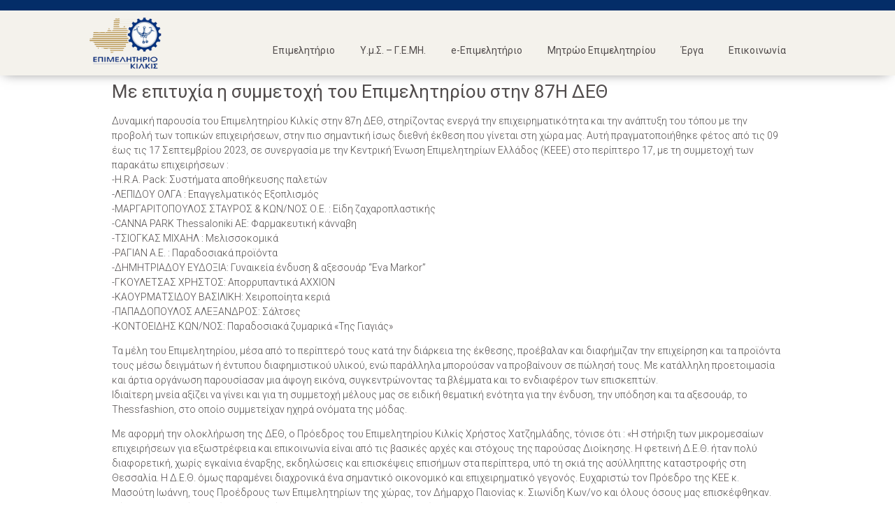

--- FILE ---
content_type: text/html; charset=UTF-8
request_url: https://ccikilkis.gr/%CE%BC%CE%B5-%CE%B5%CF%80%CE%B9%CF%84%CF%85%CF%87%CE%AF%CE%B1-%CE%B7-%CF%83%CF%85%CE%BC%CE%BC%CE%B5%CF%84%CE%BF%CF%87%CE%AE-%CF%84%CE%BF%CF%85-%CE%B5%CF%80%CE%B9%CE%BC%CE%B5%CE%BB%CE%B7%CF%84%CE%B7/
body_size: 31477
content:
<!doctype html>
<html lang="el" prefix="og: https://ogp.me/ns#">
<head><meta charset="UTF-8"><script>if(navigator.userAgent.match(/MSIE|Internet Explorer/i)||navigator.userAgent.match(/Trident\/7\..*?rv:11/i)){var href=document.location.href;if(!href.match(/[?&]nowprocket/)){if(href.indexOf("?")==-1){if(href.indexOf("#")==-1){document.location.href=href+"?nowprocket=1"}else{document.location.href=href.replace("#","?nowprocket=1#")}}else{if(href.indexOf("#")==-1){document.location.href=href+"&nowprocket=1"}else{document.location.href=href.replace("#","&nowprocket=1#")}}}}</script><script>class RocketLazyLoadScripts{constructor(){this.triggerEvents=["keydown","mousedown","mousemove","touchmove","touchstart","touchend","wheel"],this.userEventHandler=this._triggerListener.bind(this),this.touchStartHandler=this._onTouchStart.bind(this),this.touchMoveHandler=this._onTouchMove.bind(this),this.touchEndHandler=this._onTouchEnd.bind(this),this.clickHandler=this._onClick.bind(this),this.interceptedClicks=[],window.addEventListener("pageshow",(e=>{this.persisted=e.persisted})),window.addEventListener("DOMContentLoaded",(()=>{this._preconnect3rdParties()})),this.delayedScripts={normal:[],async:[],defer:[]},this.allJQueries=[]}_addUserInteractionListener(e){document.hidden?e._triggerListener():(this.triggerEvents.forEach((t=>window.addEventListener(t,e.userEventHandler,{passive:!0}))),window.addEventListener("touchstart",e.touchStartHandler,{passive:!0}),window.addEventListener("mousedown",e.touchStartHandler),document.addEventListener("visibilitychange",e.userEventHandler))}_removeUserInteractionListener(){this.triggerEvents.forEach((e=>window.removeEventListener(e,this.userEventHandler,{passive:!0}))),document.removeEventListener("visibilitychange",this.userEventHandler)}_onTouchStart(e){"HTML"!==e.target.tagName&&(window.addEventListener("touchend",this.touchEndHandler),window.addEventListener("mouseup",this.touchEndHandler),window.addEventListener("touchmove",this.touchMoveHandler,{passive:!0}),window.addEventListener("mousemove",this.touchMoveHandler),e.target.addEventListener("click",this.clickHandler),this._renameDOMAttribute(e.target,"onclick","rocket-onclick"))}_onTouchMove(e){window.removeEventListener("touchend",this.touchEndHandler),window.removeEventListener("mouseup",this.touchEndHandler),window.removeEventListener("touchmove",this.touchMoveHandler,{passive:!0}),window.removeEventListener("mousemove",this.touchMoveHandler),e.target.removeEventListener("click",this.clickHandler),this._renameDOMAttribute(e.target,"rocket-onclick","onclick")}_onTouchEnd(e){window.removeEventListener("touchend",this.touchEndHandler),window.removeEventListener("mouseup",this.touchEndHandler),window.removeEventListener("touchmove",this.touchMoveHandler,{passive:!0}),window.removeEventListener("mousemove",this.touchMoveHandler)}_onClick(e){e.target.removeEventListener("click",this.clickHandler),this._renameDOMAttribute(e.target,"rocket-onclick","onclick"),this.interceptedClicks.push(e),e.preventDefault(),e.stopPropagation(),e.stopImmediatePropagation()}_replayClicks(){window.removeEventListener("touchstart",this.touchStartHandler,{passive:!0}),window.removeEventListener("mousedown",this.touchStartHandler),this.interceptedClicks.forEach((e=>{e.target.dispatchEvent(new MouseEvent("click",{view:e.view,bubbles:!0,cancelable:!0}))}))}_renameDOMAttribute(e,t,n){e.hasAttribute&&e.hasAttribute(t)&&(event.target.setAttribute(n,event.target.getAttribute(t)),event.target.removeAttribute(t))}_triggerListener(){this._removeUserInteractionListener(this),"loading"===document.readyState?document.addEventListener("DOMContentLoaded",this._loadEverythingNow.bind(this)):this._loadEverythingNow()}_preconnect3rdParties(){let e=[];document.querySelectorAll("script[type=rocketlazyloadscript]").forEach((t=>{if(t.hasAttribute("src")){const n=new URL(t.src).origin;n!==location.origin&&e.push({src:n,crossOrigin:t.crossOrigin||"module"===t.getAttribute("data-rocket-type")})}})),e=[...new Map(e.map((e=>[JSON.stringify(e),e]))).values()],this._batchInjectResourceHints(e,"preconnect")}async _loadEverythingNow(){this.lastBreath=Date.now(),this._delayEventListeners(),this._delayJQueryReady(this),this._handleDocumentWrite(),this._registerAllDelayedScripts(),this._preloadAllScripts(),await this._loadScriptsFromList(this.delayedScripts.normal),await this._loadScriptsFromList(this.delayedScripts.defer),await this._loadScriptsFromList(this.delayedScripts.async);try{await this._triggerDOMContentLoaded(),await this._triggerWindowLoad()}catch(e){}window.dispatchEvent(new Event("rocket-allScriptsLoaded")),this._replayClicks()}_registerAllDelayedScripts(){document.querySelectorAll("script[type=rocketlazyloadscript]").forEach((e=>{e.hasAttribute("src")?e.hasAttribute("async")&&!1!==e.async?this.delayedScripts.async.push(e):e.hasAttribute("defer")&&!1!==e.defer||"module"===e.getAttribute("data-rocket-type")?this.delayedScripts.defer.push(e):this.delayedScripts.normal.push(e):this.delayedScripts.normal.push(e)}))}async _transformScript(e){return await this._littleBreath(),new Promise((t=>{const n=document.createElement("script");[...e.attributes].forEach((e=>{let t=e.nodeName;"type"!==t&&("data-rocket-type"===t&&(t="type"),n.setAttribute(t,e.nodeValue))})),e.hasAttribute("src")?(n.addEventListener("load",t),n.addEventListener("error",t)):(n.text=e.text,t());try{e.parentNode.replaceChild(n,e)}catch(e){t()}}))}async _loadScriptsFromList(e){const t=e.shift();return t?(await this._transformScript(t),this._loadScriptsFromList(e)):Promise.resolve()}_preloadAllScripts(){this._batchInjectResourceHints([...this.delayedScripts.normal,...this.delayedScripts.defer,...this.delayedScripts.async],"preload")}_batchInjectResourceHints(e,t){var n=document.createDocumentFragment();e.forEach((e=>{if(e.src){const i=document.createElement("link");i.href=e.src,i.rel=t,"preconnect"!==t&&(i.as="script"),e.getAttribute&&"module"===e.getAttribute("data-rocket-type")&&(i.crossOrigin=!0),e.crossOrigin&&(i.crossOrigin=e.crossOrigin),n.appendChild(i)}})),document.head.appendChild(n)}_delayEventListeners(){let e={};function t(t,n){!function(t){function n(n){return e[t].eventsToRewrite.indexOf(n)>=0?"rocket-"+n:n}e[t]||(e[t]={originalFunctions:{add:t.addEventListener,remove:t.removeEventListener},eventsToRewrite:[]},t.addEventListener=function(){arguments[0]=n(arguments[0]),e[t].originalFunctions.add.apply(t,arguments)},t.removeEventListener=function(){arguments[0]=n(arguments[0]),e[t].originalFunctions.remove.apply(t,arguments)})}(t),e[t].eventsToRewrite.push(n)}function n(e,t){let n=e[t];Object.defineProperty(e,t,{get:()=>n||function(){},set(i){e["rocket"+t]=n=i}})}t(document,"DOMContentLoaded"),t(window,"DOMContentLoaded"),t(window,"load"),t(window,"pageshow"),t(document,"readystatechange"),n(document,"onreadystatechange"),n(window,"onload"),n(window,"onpageshow")}_delayJQueryReady(e){let t=window.jQuery;Object.defineProperty(window,"jQuery",{get:()=>t,set(n){if(n&&n.fn&&!e.allJQueries.includes(n)){n.fn.ready=n.fn.init.prototype.ready=function(t){e.domReadyFired?t.bind(document)(n):document.addEventListener("rocket-DOMContentLoaded",(()=>t.bind(document)(n)))};const t=n.fn.on;n.fn.on=n.fn.init.prototype.on=function(){if(this[0]===window){function e(e){return e.split(" ").map((e=>"load"===e||0===e.indexOf("load.")?"rocket-jquery-load":e)).join(" ")}"string"==typeof arguments[0]||arguments[0]instanceof String?arguments[0]=e(arguments[0]):"object"==typeof arguments[0]&&Object.keys(arguments[0]).forEach((t=>{delete Object.assign(arguments[0],{[e(t)]:arguments[0][t]})[t]}))}return t.apply(this,arguments),this},e.allJQueries.push(n)}t=n}})}async _triggerDOMContentLoaded(){this.domReadyFired=!0,await this._littleBreath(),document.dispatchEvent(new Event("rocket-DOMContentLoaded")),await this._littleBreath(),window.dispatchEvent(new Event("rocket-DOMContentLoaded")),await this._littleBreath(),document.dispatchEvent(new Event("rocket-readystatechange")),await this._littleBreath(),document.rocketonreadystatechange&&document.rocketonreadystatechange()}async _triggerWindowLoad(){await this._littleBreath(),window.dispatchEvent(new Event("rocket-load")),await this._littleBreath(),window.rocketonload&&window.rocketonload(),await this._littleBreath(),this.allJQueries.forEach((e=>e(window).trigger("rocket-jquery-load"))),await this._littleBreath();const e=new Event("rocket-pageshow");e.persisted=this.persisted,window.dispatchEvent(e),await this._littleBreath(),window.rocketonpageshow&&window.rocketonpageshow({persisted:this.persisted})}_handleDocumentWrite(){const e=new Map;document.write=document.writeln=function(t){const n=document.currentScript,i=document.createRange(),r=n.parentElement;let o=e.get(n);void 0===o&&(o=n.nextSibling,e.set(n,o));const s=document.createDocumentFragment();i.setStart(s,0),s.appendChild(i.createContextualFragment(t)),r.insertBefore(s,o)}}async _littleBreath(){Date.now()-this.lastBreath>45&&(await this._requestAnimFrame(),this.lastBreath=Date.now())}async _requestAnimFrame(){return document.hidden?new Promise((e=>setTimeout(e))):new Promise((e=>requestAnimationFrame(e)))}static run(){const e=new RocketLazyLoadScripts;e._addUserInteractionListener(e)}}RocketLazyLoadScripts.run();</script>
	
		<meta name="viewport" content="width=device-width, initial-scale=1">
	<link rel="profile" href="http://gmpg.org/xfn/11">
	
<!-- Search Engine Optimization by Rank Math - https://rankmath.com/ -->
<title>Επιμελητήριο Κιλκίς - Chamber of Kilkis -</title><link rel="preload" as="style" href="https://fonts.googleapis.com/css?family=Roboto%3A100%2C100italic%2C200%2C200italic%2C300%2C300italic%2C400%2C400italic%2C500%2C500italic%2C600%2C600italic%2C700%2C700italic%2C800%2C800italic%2C900%2C900italic&#038;subset=greek&#038;display=swap" /><link rel="stylesheet" href="https://fonts.googleapis.com/css?family=Roboto%3A100%2C100italic%2C200%2C200italic%2C300%2C300italic%2C400%2C400italic%2C500%2C500italic%2C600%2C600italic%2C700%2C700italic%2C800%2C800italic%2C900%2C900italic&#038;subset=greek&#038;display=swap" media="print" onload="this.media='all'" /><noscript><link rel="stylesheet" href="https://fonts.googleapis.com/css?family=Roboto%3A100%2C100italic%2C200%2C200italic%2C300%2C300italic%2C400%2C400italic%2C500%2C500italic%2C600%2C600italic%2C700%2C700italic%2C800%2C800italic%2C900%2C900italic&#038;subset=greek&#038;display=swap" /></noscript><style id="rocket-critical-css">ul{box-sizing:border-box}:root{--wp--preset--font-size--normal:16px;--wp--preset--font-size--huge:42px}.screen-reader-text{border:0;clip:rect(1px,1px,1px,1px);-webkit-clip-path:inset(50%);clip-path:inset(50%);height:1px;margin:-1px;overflow:hidden;padding:0;position:absolute;width:1px;word-wrap:normal!important}html{line-height:1.15;-webkit-text-size-adjust:100%}*,:after,:before{-webkit-box-sizing:border-box;box-sizing:border-box}body{margin:0;font-family:-apple-system,BlinkMacSystemFont,Segoe UI,Roboto,Helvetica Neue,Arial,Noto Sans,sans-serif;font-size:1rem;font-weight:400;line-height:1.5;color:#333;background-color:#fff;-webkit-font-smoothing:antialiased;-moz-osx-font-smoothing:grayscale}h1,h2{margin-top:.5rem;margin-bottom:1rem;font-family:inherit;font-weight:500;line-height:1.2;color:inherit}h1{font-size:2.5rem}h2{font-size:2rem}p{margin-top:0;margin-bottom:.9rem}a{background-color:transparent;text-decoration:none;color:#c36}img{border-style:none;height:auto;max-width:100%}details{display:block}summary{display:list-item}label{display:inline-block;line-height:1;vertical-align:middle}button,input{font-family:inherit;font-size:1rem;line-height:1.5;margin:0}button,input{overflow:visible}button{text-transform:none}button{width:auto;-webkit-appearance:button}button::-moz-focus-inner{border-style:none;padding:0}button:-moz-focusring{outline:1px dotted ButtonText}button{display:inline-block;font-weight:400;color:#c36;text-align:center;white-space:nowrap;background-color:transparent;border:1px solid #c36;padding:.5rem 1rem;font-size:1rem;border-radius:3px}[type=checkbox]{-webkit-box-sizing:border-box;box-sizing:border-box;padding:0}::-webkit-file-upload-button{-webkit-appearance:button;font:inherit}li,ul{margin-top:0;margin-bottom:0;border:0;outline:0;font-size:100%;vertical-align:baseline;background:transparent}.screen-reader-text{clip:rect(1px,1px,1px,1px);height:1px;overflow:hidden;position:absolute!important;width:1px;word-wrap:normal!important}.site-navigation{grid-area:nav-menu;display:-webkit-box;display:-ms-flexbox;display:flex;-webkit-box-align:center;-ms-flex-align:center;align-items:center;-webkit-box-pack:end;-ms-flex-pack:end;justify-content:flex-end;-webkit-box-flex:1;-ms-flex-positive:1;flex-grow:1}.elementor-column-gap-default>.elementor-row>.elementor-column>.elementor-element-populated>.elementor-widget-wrap{padding:10px}@media (max-width:767px){.elementor-column{width:100%}}.elementor-screen-only,.screen-reader-text{position:absolute;top:-10000em;width:1px;height:1px;margin:-1px;padding:0;overflow:hidden;clip:rect(0,0,0,0);border:0}.elementor{-webkit-hyphens:manual;-ms-hyphens:manual;hyphens:manual}.elementor *,.elementor :after,.elementor :before{-webkit-box-sizing:border-box;box-sizing:border-box}.elementor a{-webkit-box-shadow:none;box-shadow:none;text-decoration:none}.elementor img{height:auto;max-width:100%;border:none;border-radius:0;-webkit-box-shadow:none;box-shadow:none}.elementor .elementor-background-overlay{height:100%;width:100%;top:0;left:0;position:absolute}@media (max-width:1024px){.elementor-widget-wrap .elementor-element.elementor-widget-tablet__width-auto{max-width:100%}}.elementor-element{--flex-direction:initial;--flex-wrap:initial;--justify-content:initial;--align-items:initial;--align-content:initial;--gap:initial;--flex-basis:initial;--flex-grow:initial;--flex-shrink:initial;--order:initial;--align-self:initial;-webkit-box-orient:vertical;-webkit-box-direction:normal;-ms-flex-direction:var(--flex-direction);flex-direction:var(--flex-direction);-ms-flex-wrap:var(--flex-wrap);flex-wrap:var(--flex-wrap);-webkit-box-pack:var(--justify-content);-ms-flex-pack:var(--justify-content);justify-content:var(--justify-content);-webkit-box-align:var(--align-items);-ms-flex-align:var(--align-items);align-items:var(--align-items);-ms-flex-line-pack:var(--align-content);align-content:var(--align-content);gap:var(--gap);-ms-flex-preferred-size:var(--flex-basis);flex-basis:var(--flex-basis);-webkit-box-flex:var(--flex-grow);-ms-flex-positive:var(--flex-grow);flex-grow:var(--flex-grow);-ms-flex-negative:var(--flex-shrink);flex-shrink:var(--flex-shrink);-webkit-box-ordinal-group:var(--order);-ms-flex-order:var(--order);order:var(--order);-ms-flex-item-align:var(--align-self);align-self:var(--align-self)}.elementor-align-center{text-align:center}:root{--page-title-display:block}.elementor-page-title{display:var(--page-title-display)}.elementor-section{position:relative}.elementor-section .elementor-container{display:-webkit-box;display:-ms-flexbox;display:flex;margin-right:auto;margin-left:auto;position:relative}@media (max-width:1024px){.elementor-section .elementor-container{-ms-flex-wrap:wrap;flex-wrap:wrap}}.elementor-section.elementor-section-boxed>.elementor-container{max-width:1140px}.elementor-section.elementor-section-stretched{position:relative;width:100%}.elementor-section.elementor-section-items-bottom>.elementor-container{-webkit-box-align:end;-ms-flex-align:end;align-items:flex-end}.elementor-row{width:100%;display:-webkit-box;display:-ms-flexbox;display:flex}@media (max-width:1024px){.elementor-row{-ms-flex-wrap:wrap;flex-wrap:wrap}}.elementor-widget-wrap{position:relative;width:100%;-ms-flex-wrap:wrap;flex-wrap:wrap;-ms-flex-line-pack:start;align-content:flex-start}.elementor:not(.elementor-bc-flex-widget) .elementor-widget-wrap{display:-webkit-box;display:-ms-flexbox;display:flex}.elementor-widget-wrap>.elementor-element{width:100%}.elementor-widget{position:relative}.elementor-widget:not(:last-child){margin-bottom:20px}.elementor-column{min-height:1px}.elementor-column,.elementor-column-wrap{position:relative;display:-webkit-box;display:-ms-flexbox;display:flex}.elementor-column-wrap{width:100%}@media (min-width:768px){.elementor-column.elementor-col-50{width:50%}.elementor-column.elementor-col-100{width:100%}}@media (max-width:767px){.elementor-column{width:100%}}ul.elementor-icon-list-items.elementor-inline-items{display:-webkit-box;display:-ms-flexbox;display:flex;-ms-flex-wrap:wrap;flex-wrap:wrap}ul.elementor-icon-list-items.elementor-inline-items .elementor-inline-item{word-break:break-word}@media (min-width:1025px){#elementor-device-mode:after{content:"desktop"}}@media (min-width:-1px){#elementor-device-mode:after{content:"widescreen"}}@media (max-width:-1px){#elementor-device-mode:after{content:"laptop";content:"tablet_extra"}}@media (max-width:1024px){#elementor-device-mode:after{content:"tablet"}}@media (max-width:-1px){#elementor-device-mode:after{content:"mobile_extra"}}@media (max-width:767px){#elementor-device-mode:after{content:"mobile"}}.elementor .elementor-element ul.elementor-icon-list-items{padding:0}.elementor-heading-title{padding:0;margin:0;line-height:1}.elementor-widget .elementor-icon-list-items.elementor-inline-items{margin-right:-8px;margin-left:-8px}.elementor-widget .elementor-icon-list-items.elementor-inline-items .elementor-icon-list-item{margin-right:8px;margin-left:8px}.elementor-widget .elementor-icon-list-items.elementor-inline-items .elementor-icon-list-item:after{width:auto;left:auto;right:auto;position:relative;height:100%;border-top:0;border-bottom:0;border-right:0;border-left-width:1px;border-style:solid;right:-8px}.elementor-widget .elementor-icon-list-items{list-style-type:none;margin:0;padding:0}.elementor-widget .elementor-icon-list-item{margin:0;padding:0;position:relative}.elementor-widget .elementor-icon-list-item:after{position:absolute;bottom:0;width:100%}.elementor-widget .elementor-icon-list-item{display:-webkit-box;display:-ms-flexbox;display:flex;-webkit-box-align:center;-ms-flex-align:center;align-items:center;font-size:inherit}.elementor-widget.elementor-align-center .elementor-icon-list-item{-webkit-box-pack:center;-ms-flex-pack:center;justify-content:center}.elementor-widget.elementor-align-center .elementor-icon-list-item:after{margin:auto}.elementor-widget.elementor-align-center .elementor-inline-items{-webkit-box-pack:center;-ms-flex-pack:center;justify-content:center}.elementor-widget:not(.elementor-align-right) .elementor-icon-list-item:after{left:0}.elementor-widget:not(.elementor-align-left) .elementor-icon-list-item:after{right:0}@media (min-width:-1px){.elementor-widget:not(.elementor-widescreen-align-right) .elementor-icon-list-item:after{left:0}.elementor-widget:not(.elementor-widescreen-align-left) .elementor-icon-list-item:after{right:0}}@media (max-width:-1px){.elementor-widget:not(.elementor-laptop-align-right) .elementor-icon-list-item:after{left:0}.elementor-widget:not(.elementor-laptop-align-left) .elementor-icon-list-item:after{right:0}}@media (max-width:-1px){.elementor-widget:not(.elementor-tablet_extra-align-right) .elementor-icon-list-item:after{left:0}.elementor-widget:not(.elementor-tablet_extra-align-left) .elementor-icon-list-item:after{right:0}}@media (max-width:1024px){.elementor-widget:not(.elementor-tablet-align-right) .elementor-icon-list-item:after{left:0}.elementor-widget:not(.elementor-tablet-align-left) .elementor-icon-list-item:after{right:0}}@media (max-width:-1px){.elementor-widget:not(.elementor-mobile_extra-align-right) .elementor-icon-list-item:after{left:0}.elementor-widget:not(.elementor-mobile_extra-align-left) .elementor-icon-list-item:after{right:0}}@media (max-width:767px){.elementor-widget:not(.elementor-mobile-align-right) .elementor-icon-list-item:after{left:0}.elementor-widget:not(.elementor-mobile-align-left) .elementor-icon-list-item:after{right:0}}.elementor-widget-image{text-align:center}.elementor-widget-image a{display:inline-block}.elementor-widget-image img{vertical-align:middle;display:inline-block}.elementor-kit-8{--e-global-color-primary:#6EC1E4;--e-global-color-secondary:#54595F;--e-global-color-text:#7A7A7A;--e-global-color-accent:#61CE70;--e-global-color-4951b599:#4054B2;--e-global-color-13f83871:#23A455;--e-global-color-2fa05f19:#000;--e-global-color-6583940c:#FFF;--e-global-color-2c18e28d:#353637;--e-global-color-42dc24b6:#514C4C;--e-global-color-57ba949d:#083C85;--e-global-color-7dbb9cc0:#AF8942;--e-global-color-2dff2e0b:#E1C38A;--e-global-color-401be8c6:#C79E50;--e-global-color-3161a1f9:#F4F2EC;--e-global-color-e2371c3:#083C85;--e-global-color-f49b757:#856B39;--e-global-typography-primary-font-family:"Roboto";--e-global-typography-primary-font-weight:300;--e-global-typography-secondary-font-family:"Roboto";--e-global-typography-secondary-font-weight:400;--e-global-typography-text-font-family:"Roboto";--e-global-typography-text-font-weight:300;--e-global-typography-accent-font-family:"Roboto";--e-global-typography-accent-font-weight:400;color:#514C4C;font-family:"Roboto",Sans-serif;font-size:14px;font-weight:300}.elementor-kit-8 a{color:#F60101;font-weight:300}.elementor-kit-8 h1{color:#514C4C;font-family:"Roboto",Sans-serif;font-size:26px;font-weight:normal;font-style:normal}.elementor-kit-8 h2{color:#514C4C}.elementor-section.elementor-section-boxed>.elementor-container{max-width:1140px}.elementor-widget:not(:last-child){margin-bottom:20px}.elementor-element{--widgets-spacing:20px}@media (max-width:1024px){.elementor-section.elementor-section-boxed>.elementor-container{max-width:1024px}}@media (max-width:767px){.elementor-section.elementor-section-boxed>.elementor-container{max-width:767px}}div[class*=' pp-'],div[class^=pp-]{-webkit-box-sizing:border-box;box-sizing:border-box}.pp-elementor-grid{display:-webkit-box;display:-ms-flexbox;display:flex;-ms-flex-wrap:wrap;flex-wrap:wrap;position:relative}.pp-elementor-grid .pp-grid-item{position:relative}.pp-elementor-grid .pp-grid-item-wrap{float:left;margin-bottom:0;margin-left:0}.pp-post{overflow:hidden}.pp-post .pp-post-title a{color:inherit;font-family:inherit;font-size:inherit;font-style:inherit;font-weight:inherit;line-height:inherit}.pp-posts-skin-news .pp-post-wrap{width:100%}.pp-posts-skin-news .pp-post{display:-webkit-box;display:-ms-flexbox;display:flex}.pp-posts-skin-news .pp-post-content{-webkit-box-flex:1;-ms-flex-positive:1;flex-grow:1}@media only screen and (min-width:1025px){.elementor-element.elementor-grid-1{position:relative}.elementor-element.elementor-grid-1 .pp-elementor-grid .pp-grid-item-wrap{width:100%;float:left}}@media only screen and (max-width:1024px) and (min-width:766px){.elementor-element.elementor-grid-tablet-1{position:relative}.elementor-element.elementor-grid-tablet-1 .pp-elementor-grid .pp-grid-item-wrap{width:100%;float:left}}@media only screen and (max-width:767px){.elementor-element.elementor-grid-mobile-1{position:relative}.elementor-element.elementor-grid-mobile-1 .pp-elementor-grid .pp-grid-item-wrap{width:100%;float:left}.pp-posts-image-stack-mobile .pp-post{display:block}}.elementor-location-header:before{content:"";display:table;clear:both}.elementor-widget-post-info.elementor-align-center .elementor-icon-list-item:after{margin:initial}.elementor-icon-list-items .elementor-icon-list-item .elementor-icon-list-text{display:inline-block}.elementor-item:after,.elementor-item:before{display:block;position:absolute}.elementor-item:not(:hover):not(:focus):not(.elementor-item-active):not(.highlighted):after,.elementor-item:not(:hover):not(:focus):not(.elementor-item-active):not(.highlighted):before{opacity:0}.elementor-nav-menu--main .elementor-nav-menu a{padding:13px 20px}.elementor-nav-menu--main .elementor-nav-menu ul{position:absolute;width:12em;border-width:0;border-style:solid;padding:0}.elementor-nav-menu--layout-horizontal{display:-webkit-box;display:-ms-flexbox;display:flex}.elementor-nav-menu--layout-horizontal .elementor-nav-menu{display:-webkit-box;display:-ms-flexbox;display:flex;-ms-flex-wrap:wrap;flex-wrap:wrap}.elementor-nav-menu--layout-horizontal .elementor-nav-menu a{white-space:nowrap;-webkit-box-flex:1;-ms-flex-positive:1;flex-grow:1}.elementor-nav-menu--layout-horizontal .elementor-nav-menu>li{display:-webkit-box;display:-ms-flexbox;display:flex}.elementor-nav-menu--layout-horizontal .elementor-nav-menu>li ul{top:100%!important}.elementor-nav-menu--layout-horizontal .elementor-nav-menu>li:not(:first-child)>a{-webkit-margin-start:var(--e-nav-menu-horizontal-menu-item-margin);margin-inline-start:var(--e-nav-menu-horizontal-menu-item-margin)}.elementor-nav-menu--layout-horizontal .elementor-nav-menu>li:not(:first-child)>ul{left:var(--e-nav-menu-horizontal-menu-item-margin)!important}.elementor-nav-menu--layout-horizontal .elementor-nav-menu>li:not(:last-child)>a{-webkit-margin-end:var(--e-nav-menu-horizontal-menu-item-margin);margin-inline-end:var(--e-nav-menu-horizontal-menu-item-margin)}.elementor-nav-menu--layout-horizontal .elementor-nav-menu>li:not(:last-child):after{content:var(--e-nav-menu-divider-content,none);height:var(--e-nav-menu-divider-height,35%);border-left:var(--e-nav-menu-divider-width,2px) var(--e-nav-menu-divider-style,solid) var(--e-nav-menu-divider-color,#000);border-bottom-color:var(--e-nav-menu-divider-color,#000);border-right-color:var(--e-nav-menu-divider-color,#000);border-top-color:var(--e-nav-menu-divider-color,#000);-ms-flex-item-align:center;align-self:center}.elementor-nav-menu__align-right .elementor-nav-menu{margin-left:auto}.elementor-nav-menu__align-right .elementor-nav-menu{-webkit-box-pack:end;-ms-flex-pack:end;justify-content:flex-end}.elementor-widget-nav-menu .elementor-widget-container{display:-webkit-box;display:-ms-flexbox;display:flex;-webkit-box-orient:vertical;-webkit-box-direction:normal;-ms-flex-direction:column;flex-direction:column}.elementor-nav-menu{position:relative;z-index:2}.elementor-nav-menu:after{content:" ";display:block;height:0;font:0/0 serif;clear:both;visibility:hidden;overflow:hidden}.elementor-nav-menu,.elementor-nav-menu li,.elementor-nav-menu ul{display:block;list-style:none;margin:0;padding:0;line-height:normal}.elementor-nav-menu ul{display:none}.elementor-nav-menu ul ul a{border-left:16px solid transparent}.elementor-nav-menu a,.elementor-nav-menu li{position:relative}.elementor-nav-menu li{border-width:0}.elementor-nav-menu a{display:-webkit-box;display:-ms-flexbox;display:flex;-webkit-box-align:center;-ms-flex-align:center;align-items:center}.elementor-nav-menu a{padding:10px 20px;line-height:20px}.elementor-menu-toggle{display:-webkit-box;display:-ms-flexbox;display:flex;-webkit-box-align:center;-ms-flex-align:center;align-items:center;-webkit-box-pack:center;-ms-flex-pack:center;justify-content:center;font-size:var(--nav-menu-icon-size,22px);padding:.25em;border:0 solid;border-radius:3px;background-color:rgba(0,0,0,.05);color:#494c4f}.elementor-menu-toggle:not(.elementor-active) .elementor-menu-toggle__icon--close{display:none}.elementor-menu-toggle svg{width:1em;height:auto;fill:var(--nav-menu-icon-color,currentColor)}span.elementor-menu-toggle__icon--close,span.elementor-menu-toggle__icon--open{line-height:1}.elementor-nav-menu--dropdown{background-color:#fff;font-size:13px}.elementor-nav-menu--dropdown.elementor-nav-menu__container{margin-top:10px;-webkit-transform-origin:top;-ms-transform-origin:top;transform-origin:top;overflow-y:hidden}.elementor-nav-menu--dropdown.elementor-nav-menu__container .elementor-sub-item{font-size:.85em}.elementor-nav-menu--dropdown a{color:#494c4f}ul.elementor-nav-menu--dropdown a{text-shadow:none;border-left:8px solid transparent}.elementor-nav-menu--toggle .elementor-menu-toggle:not(.elementor-active)+.elementor-nav-menu__container{-webkit-transform:scaleY(0);-ms-transform:scaleY(0);transform:scaleY(0);max-height:0}@media (min-width:1025px){.elementor-nav-menu--dropdown-tablet .elementor-menu-toggle,.elementor-nav-menu--dropdown-tablet .elementor-nav-menu--dropdown{display:none}}@media (max-width:1024px){.elementor-nav-menu--dropdown-tablet .elementor-nav-menu--main{display:none}}.elementor-widget-heading .elementor-heading-title{font-family:var(--e-global-typography-primary-font-family),Sans-serif;font-weight:var(--e-global-typography-primary-font-weight)}.elementor-widget-pp-posts .pp-post-title{font-family:var(--e-global-typography-primary-font-family),Sans-serif;font-weight:var(--e-global-typography-primary-font-weight)}.elementor-widget-pp-posts .pp-post-excerpt{font-family:var(--e-global-typography-text-font-family),Sans-serif;font-weight:var(--e-global-typography-text-font-weight)}.elementor-widget-pp-posts .pp-post-meta{font-family:var(--e-global-typography-secondary-font-family),Sans-serif;font-weight:var(--e-global-typography-secondary-font-weight)}.elementor-widget-theme-post-title .elementor-heading-title{font-family:var(--e-global-typography-primary-font-family),Sans-serif;font-weight:var(--e-global-typography-primary-font-weight)}.elementor-widget-theme-post-content{font-family:var(--e-global-typography-text-font-family),Sans-serif;font-weight:var(--e-global-typography-text-font-weight)}.elementor-widget-nav-menu .elementor-nav-menu .elementor-item{font-family:var(--e-global-typography-primary-font-family),Sans-serif;font-weight:var(--e-global-typography-primary-font-weight)}.elementor-widget-nav-menu .elementor-nav-menu--dropdown .elementor-item,.elementor-widget-nav-menu .elementor-nav-menu--dropdown .elementor-sub-item{font-family:var(--e-global-typography-accent-font-family),Sans-serif;font-weight:var(--e-global-typography-accent-font-weight)}.elementor-widget-post-info .elementor-icon-list-item{font-family:var(--e-global-typography-text-font-family),Sans-serif;font-weight:var(--e-global-typography-text-font-weight)}.elementor-41 .elementor-element.elementor-element-b169c6d:not(.elementor-motion-effects-element-type-background){background-color:#F4F2EC}.elementor-41 .elementor-element.elementor-element-b169c6d{border-style:solid;border-width:15px 0px 0px 0px;border-color:#042D68;box-shadow:-2px 5px 16px -8px rgba(0,0,0,0.5);padding:0% 10% 0% 10%;z-index:999}.elementor-41 .elementor-element.elementor-element-212308b.elementor-column.elementor-element[data-element_type="column"]>.elementor-column-wrap.elementor-element-populated>.elementor-widget-wrap{align-content:center;align-items:center}.elementor-41 .elementor-element.elementor-element-212308b>.elementor-element-populated{margin:10px 0px 5px 0px;--e-column-margin-right:0px;--e-column-margin-left:0px}.elementor-41 .elementor-element.elementor-element-212308b>.elementor-element-populated>.elementor-widget-wrap{padding:0px 0px 0px 0px}.elementor-41 .elementor-element.elementor-element-bd6c218{text-align:left}.elementor-41 .elementor-element.elementor-element-bd6c218 img{max-width:75%}.elementor-41 .elementor-element.elementor-element-bd6c218>.elementor-widget-container{margin:-1px 0px 2px 0px;padding:0px 0px 0px 0px}.elementor-41 .elementor-element.elementor-element-acce4b5.elementor-column.elementor-element[data-element_type="column"]>.elementor-column-wrap.elementor-element-populated>.elementor-widget-wrap{align-content:flex-end;align-items:flex-end}.elementor-41 .elementor-element.elementor-element-acce4b5>.elementor-element-populated{margin:0px 0px 12px 0px;--e-column-margin-right:0px;--e-column-margin-left:0px}.elementor-41 .elementor-element.elementor-element-acce4b5>.elementor-element-populated>.elementor-widget-wrap{padding:0% 0% 0% 0%}.elementor-41 .elementor-element.elementor-element-9fbcb5f .elementor-menu-toggle{margin-left:auto;background-color:#083C85}.elementor-41 .elementor-element.elementor-element-9fbcb5f .elementor-nav-menu .elementor-item{font-size:14px;font-weight:400}.elementor-41 .elementor-element.elementor-element-9fbcb5f .elementor-nav-menu--main .elementor-item{color:#514C4C;fill:#514C4C;padding-left:18px;padding-right:18px}.elementor-41 .elementor-element.elementor-element-9fbcb5f .elementor-nav-menu--dropdown a,.elementor-41 .elementor-element.elementor-element-9fbcb5f .elementor-menu-toggle{color:#F4F2EC}.elementor-41 .elementor-element.elementor-element-9fbcb5f .elementor-nav-menu--dropdown{background-color:#083C85}.elementor-41 .elementor-element.elementor-element-9fbcb5f div.elementor-menu-toggle{color:#FFFFFF}.elementor-41 .elementor-element.elementor-element-9fbcb5f div.elementor-menu-toggle svg{fill:#FFFFFF}.elementor-41 .elementor-element.elementor-element-9fbcb5f>.elementor-widget-container{margin:-16px 0px -9px 0px;padding:0px 0px 0px 0px}@media (max-width:1024px){.elementor-41 .elementor-element.elementor-element-b169c6d{margin-top:0px;margin-bottom:0px;padding:0px 30px 0px 30px}.elementor-41 .elementor-element.elementor-element-212308b.elementor-column.elementor-element[data-element_type="column"]>.elementor-column-wrap.elementor-element-populated>.elementor-widget-wrap{align-content:center;align-items:center}.elementor-41 .elementor-element.elementor-element-bd6c218>.elementor-widget-container{margin:0px 0px 0px 0px;padding:0px 0px 0px 0px}.elementor-41 .elementor-element.elementor-element-acce4b5.elementor-column>.elementor-column-wrap>.elementor-widget-wrap{justify-content:space-between}.elementor-41 .elementor-element.elementor-element-acce4b5>.elementor-element-populated{margin:0px 0px 40px 0px;--e-column-margin-right:0px;--e-column-margin-left:0px}.elementor-41 .elementor-element.elementor-element-acce4b5>.elementor-element-populated>.elementor-widget-wrap{padding:0px 0px 0px 0px}.elementor-41 .elementor-element.elementor-element-0f154ed{margin-top:0px;margin-bottom:0px;padding:0px 0px 0px 0px}.elementor-41 .elementor-element.elementor-element-f8debf7.elementor-column.elementor-element[data-element_type="column"]>.elementor-column-wrap.elementor-element-populated>.elementor-widget-wrap{align-content:flex-start;align-items:flex-start}.elementor-41 .elementor-element.elementor-element-f8debf7.elementor-column>.elementor-column-wrap>.elementor-widget-wrap{justify-content:flex-end}.elementor-41 .elementor-element.elementor-element-f8debf7>.elementor-element-populated{margin:10px 0px 0px 0px;--e-column-margin-right:0px;--e-column-margin-left:0px}.elementor-41 .elementor-element.elementor-element-f8debf7>.elementor-element-populated>.elementor-widget-wrap{padding:0px 0px 0px 0px}.elementor-41 .elementor-element.elementor-element-9fbcb5f>.elementor-widget-container{margin:0px 0px 0px 0px;padding:0px 0px 0px 0px}.elementor-41 .elementor-element.elementor-element-9fbcb5f{width:auto;max-width:auto}}@media (max-width:767px){.elementor-41 .elementor-element.elementor-element-b169c6d{margin-top:0px;margin-bottom:0px;padding:2px 0px 17px 0px;z-index:100}.elementor-41 .elementor-element.elementor-element-212308b{width:40%}.elementor-41 .elementor-element.elementor-element-212308b.elementor-column.elementor-element[data-element_type="column"]>.elementor-column-wrap.elementor-element-populated>.elementor-widget-wrap{align-content:flex-start;align-items:flex-start}.elementor-41 .elementor-element.elementor-element-212308b>.elementor-element-populated{margin:0px 0px 0px 0px;--e-column-margin-right:0px;--e-column-margin-left:0px}.elementor-41 .elementor-element.elementor-element-212308b>.elementor-element-populated>.elementor-widget-wrap{padding:0px 0px 0px 0px}.elementor-41 .elementor-element.elementor-element-bd6c218{text-align:center}.elementor-41 .elementor-element.elementor-element-bd6c218>.elementor-widget-container{margin:8px 0px 0px 0px;padding:0px 0px 0px 0px}.elementor-41 .elementor-element.elementor-element-acce4b5{width:60%}.elementor-41 .elementor-element.elementor-element-acce4b5>.elementor-element-populated{margin:0px 0px 0px 0px;--e-column-margin-right:0px;--e-column-margin-left:0px}.elementor-41 .elementor-element.elementor-element-acce4b5>.elementor-element-populated>.elementor-widget-wrap{padding:0px 0px 0px 0px}.elementor-41 .elementor-element.elementor-element-f8debf7.elementor-column>.elementor-column-wrap>.elementor-widget-wrap{justify-content:flex-end}.elementor-41 .elementor-element.elementor-element-9fbcb5f .elementor-nav-menu--main .elementor-item{padding-left:28px;padding-right:28px;padding-top:13px;padding-bottom:13px}.elementor-41 .elementor-element.elementor-element-9fbcb5f>.elementor-widget-container{margin:0px 15px 0px 0px;padding:0px 0px 0px 0px}}@media (min-width:768px){.elementor-41 .elementor-element.elementor-element-212308b{width:16.744%}.elementor-41 .elementor-element.elementor-element-acce4b5{width:83.256%}}@media (max-width:1024px) and (min-width:768px){.elementor-41 .elementor-element.elementor-element-212308b{width:20%}.elementor-41 .elementor-element.elementor-element-acce4b5{width:80%}.elementor-41 .elementor-element.elementor-element-f8debf7{width:40%}}.elementor-389 .elementor-element.elementor-element-2d75be24>.elementor-container{min-height:290px}.elementor-389 .elementor-element.elementor-element-2d75be24>.elementor-container>.elementor-row>.elementor-column>.elementor-column-wrap>.elementor-widget-wrap{align-content:flex-end;align-items:flex-end}.elementor-389 .elementor-element.elementor-element-2d75be24:not(.elementor-motion-effects-element-type-background){background-color:#1E2E7D}.elementor-389 .elementor-element.elementor-element-2d75be24>.elementor-background-overlay{background-image:url("https://ccikilkis.gr/wp-content/uploads/2020/07/EPIM_LOGO_top2.png");background-position:center right;background-repeat:no-repeat;background-size:75% auto;opacity:0.18}.elementor-389 .elementor-element.elementor-element-2d75be24 .elementor-background-overlay{filter:brightness(38%) contrast(138%) saturate(100%) blur(5.1px) hue-rotate(0deg)}.elementor-389 .elementor-element.elementor-element-2d75be24,.elementor-389 .elementor-element.elementor-element-2d75be24>.elementor-background-overlay{border-radius:0px 0px 0px 0px}.elementor-389 .elementor-element.elementor-element-2d75be24{margin-top:0px;margin-bottom:0px;padding:50px 0px 25px 0px}.elementor-389 .elementor-element.elementor-element-9f83bc1.elementor-column.elementor-element[data-element_type="column"]>.elementor-column-wrap.elementor-element-populated>.elementor-widget-wrap{align-content:flex-end;align-items:flex-end}.elementor-389 .elementor-element.elementor-element-9f83bc1>.elementor-column-wrap>.elementor-widget-wrap>.elementor-widget:not(.elementor-widget__width-auto):not(.elementor-widget__width-initial):not(:last-child):not(.elementor-absolute){margin-bottom:50px}.elementor-389 .elementor-element.elementor-element-9f83bc1>.elementor-element-populated{margin:0px 0px 0px 0px;--e-column-margin-right:0px;--e-column-margin-left:0px}.elementor-389 .elementor-element.elementor-element-9f83bc1>.elementor-element-populated>.elementor-widget-wrap{padding:0% 17% 0% 17%}.elementor-389 .elementor-element.elementor-element-576497f5{text-align:left}.elementor-389 .elementor-element.elementor-element-576497f5 .elementor-heading-title{color:#F4F2EC;font-family:"Roboto",Sans-serif;font-size:48px;font-weight:400;line-height:61px}.elementor-389 .elementor-element.elementor-element-576497f5>.elementor-widget-container{margin:0% 8% 0% 0%;padding:0% 8% 0% 0%}.elementor-389 .elementor-element.elementor-element-14f96d2d{text-align:right}.elementor-389 .elementor-element.elementor-element-14f96d2d .elementor-heading-title{color:#F4F2EC;font-size:23px}.elementor-389 .elementor-element.elementor-element-14f96d2d>.elementor-widget-container{margin:0px 0px 0px 8px;padding:0px 0px 0px 0px}.elementor-389 .elementor-element.elementor-element-1a7fdb67>.elementor-container{max-width:1400px;min-height:300px}.elementor-389 .elementor-element.elementor-element-1a7fdb67{margin-top:0px;margin-bottom:30px;padding:0px 0px 0px 0px}.elementor-389 .elementor-element.elementor-element-3aff6abb.elementor-column.elementor-element[data-element_type="column"]>.elementor-column-wrap.elementor-element-populated>.elementor-widget-wrap{align-content:flex-start;align-items:flex-start}.elementor-389 .elementor-element.elementor-element-3aff6abb:not(.elementor-motion-effects-element-type-background)>.elementor-column-wrap{background-color:#FFFFFF}.elementor-389 .elementor-element.elementor-element-3aff6abb>.elementor-element-populated{border-radius:50px 0px 50px 0px}.elementor-389 .elementor-element.elementor-element-3aff6abb>.elementor-element-populated{box-shadow:0px 10px 14px 13px rgba(0,0,0,0.15);margin:0px 0px 0px 0px;--e-column-margin-right:0px;--e-column-margin-left:0px}.elementor-389 .elementor-element.elementor-element-3aff6abb>.elementor-element-populated>.elementor-widget-wrap{padding:0px 50px 0px 50px}.elementor-389 .elementor-element.elementor-element-5da8f01c{text-align:left;color:#353637;font-size:16px}.elementor-389 .elementor-element.elementor-element-5da8f01c>.elementor-widget-container{margin:0px 0px 0px 0px;padding:50px 40px 100px 40px}.elementor-389 .elementor-element.elementor-element-5669019e>.elementor-element-populated{margin:0px 0px 0px 30px;--e-column-margin-right:0px;--e-column-margin-left:30px}.elementor-389 .elementor-element.elementor-element-5669019e>.elementor-element-populated>.elementor-widget-wrap{padding:0px 0px 0px 0px}.elementor-389 .elementor-element.elementor-element-d6098d5 .elementor-icon-list-items.elementor-inline-items .elementor-icon-list-item{margin-right:calc(31px/2);margin-left:calc(31px/2)}.elementor-389 .elementor-element.elementor-element-d6098d5 .elementor-icon-list-items.elementor-inline-items{margin-right:calc(-31px/2);margin-left:calc(-31px/2)}body:not(.rtl) .elementor-389 .elementor-element.elementor-element-d6098d5 .elementor-icon-list-items.elementor-inline-items .elementor-icon-list-item:after{right:calc(-31px/2)}.elementor-389 .elementor-element.elementor-element-d6098d5 .elementor-icon-list-text{color:#101010}.elementor-389 .elementor-element.elementor-element-d6098d5>.elementor-widget-container{margin:20px 0px 0px 0px}.elementor-389 .elementor-element.elementor-element-43c66ab5{text-align:right}.elementor-389 .elementor-element.elementor-element-43c66ab5 .elementor-heading-title{color:var(--e-global-color-f49b757);font-size:35px;line-height:1.2em}.elementor-389 .elementor-element.elementor-element-43c66ab5>.elementor-widget-container{margin:0px 0px 0px 0px;padding:50px 0px 0px 0px}.elementor-389 .elementor-element.elementor-element-6739125b .pp-post-wrap{padding-left:calc(25px/2);padding-right:calc(25px/2)}.elementor-389 .elementor-element.elementor-element-6739125b .pp-posts{margin-left:calc(-25px/2);margin-right:calc(-25px/2)}.elementor-389 .elementor-element.elementor-element-6739125b .pp-elementor-grid .pp-grid-item-wrap{margin-bottom:25px}.elementor-389 .elementor-element.elementor-element-6739125b .pp-post-content{text-align:left;border-radius:0px 0px 0px 0px}.elementor-389 .elementor-element.elementor-element-6739125b .pp-post-title{font-family:"Roboto",Sans-serif;font-size:18px;font-weight:400;margin-bottom:10px}.elementor-389 .elementor-element.elementor-element-6739125b .pp-post-excerpt{font-family:"Roboto",Sans-serif;font-weight:300;margin-bottom:20px}.elementor-389 .elementor-element.elementor-element-6739125b .pp-post-meta{font-family:"Roboto",Sans-serif;font-weight:400;margin-bottom:5px}@media (max-width:1024px){.elementor-389 .elementor-element.elementor-element-2d75be24>.elementor-container{min-height:350px}.elementor-389 .elementor-element.elementor-element-2d75be24,.elementor-389 .elementor-element.elementor-element-2d75be24>.elementor-background-overlay{border-radius:0px 0px 30px 30px}.elementor-389 .elementor-element.elementor-element-2d75be24{padding:0% 5% 0% 5%}.elementor-389 .elementor-element.elementor-element-9f83bc1>.elementor-column-wrap>.elementor-widget-wrap>.elementor-widget:not(.elementor-widget__width-auto):not(.elementor-widget__width-initial):not(:last-child):not(.elementor-absolute){margin-bottom:20px}.elementor-389 .elementor-element.elementor-element-9f83bc1>.elementor-element-populated>.elementor-widget-wrap{padding:0px 0px 0px 0px}.elementor-389 .elementor-element.elementor-element-576497f5{text-align:center}.elementor-389 .elementor-element.elementor-element-576497f5 .elementor-heading-title{font-size:40px}.elementor-389 .elementor-element.elementor-element-14f96d2d>.elementor-widget-container{margin:20px 20px 20px 20px}.elementor-389 .elementor-element.elementor-element-3aff6abb>.elementor-element-populated>.elementor-widget-wrap{padding:0px 0px 0px 0px}.elementor-389 .elementor-element.elementor-element-5da8f01c>.elementor-widget-container{padding:30px 30px 30px 30px}.elementor-389 .elementor-element.elementor-element-43c66ab5 .elementor-heading-title{font-size:28px}.elementor-389 .elementor-element.elementor-element-6739125b .pp-post-title{font-size:14px}.elementor-389 .elementor-element.elementor-element-6739125b .pp-post-excerpt{font-size:12px}.elementor-389 .elementor-element.elementor-element-6739125b .pp-post-meta{font-size:10px;margin-bottom:1px}}@media (max-width:767px){.elementor-389 .elementor-element.elementor-element-2d75be24>.elementor-container{min-height:262px}.elementor-389 .elementor-element.elementor-element-576497f5{text-align:left}.elementor-389 .elementor-element.elementor-element-576497f5 .elementor-heading-title{font-size:24px;line-height:1.4em}.elementor-389 .elementor-element.elementor-element-576497f5>.elementor-widget-container{margin:0px 0px 0px 0px;padding:0px 0px 20px 0px}.elementor-389 .elementor-element.elementor-element-14f96d2d>.elementor-widget-container{margin:0px 0px 0px 0px;padding:0px 15px 10px 0px}.elementor-389 .elementor-element.elementor-element-3aff6abb>.elementor-element-populated>.elementor-widget-wrap{padding:50px 10px 50px 10px}.elementor-389 .elementor-element.elementor-element-5da8f01c{text-align:justify}.elementor-389 .elementor-element.elementor-element-5da8f01c>.elementor-widget-container{margin:0px 0px 0px 0px;padding:0px 0px 0px 0px}.elementor-389 .elementor-element.elementor-element-5669019e>.elementor-element-populated{margin:15px 0px 0px 0px;--e-column-margin-right:0px;--e-column-margin-left:0px}.elementor-389 .elementor-element.elementor-element-d6098d5>.elementor-widget-container{margin:0px 0px 0px 0px;padding:0px 0px 0px 0px}.elementor-389 .elementor-element.elementor-element-43c66ab5>.elementor-widget-container{margin:0px 10px 0px 10px}.elementor-389 .elementor-element.elementor-element-6739125b>.elementor-widget-container{margin:0px 10px 0px 10px}}@media (min-width:768px){.elementor-389 .elementor-element.elementor-element-3aff6abb{width:70.071%}.elementor-389 .elementor-element.elementor-element-5669019e{width:29.929%}}@media (max-width:1024px) and (min-width:768px){.elementor-389 .elementor-element.elementor-element-3aff6abb{width:65%}}@media (min-width:1025px){.elementor-389 .elementor-element.elementor-element-2d75be24>.elementor-background-overlay{background-attachment:scroll}}.fa-times:before{content:"\f00d"}</style>
<meta name="description" content="Με επιτυχία η συμμετοχή του Επιμελητηρίου στην 87Η ΔΕΘ - Επιμελητήριο Κιλκίς - Chamber of Kilkis"/>
<meta name="robots" content="index, follow, max-snippet:-1, max-video-preview:-1, max-image-preview:large"/>
<link rel="canonical" href="https://ccikilkis.gr/%ce%bc%ce%b5-%ce%b5%cf%80%ce%b9%cf%84%cf%85%cf%87%ce%af%ce%b1-%ce%b7-%cf%83%cf%85%ce%bc%ce%bc%ce%b5%cf%84%ce%bf%cf%87%ce%ae-%cf%84%ce%bf%cf%85-%ce%b5%cf%80%ce%b9%ce%bc%ce%b5%ce%bb%ce%b7%cf%84%ce%b7/" />
<meta property="og:locale" content="el_GR" />
<meta property="og:type" content="article" />
<meta property="og:title" content="Επιμελητήριο Κιλκίς - Chamber of Kilkis -" />
<meta property="og:description" content="Με επιτυχία η συμμετοχή του Επιμελητηρίου στην 87Η ΔΕΘ - Επιμελητήριο Κιλκίς - Chamber of Kilkis" />
<meta property="og:url" content="https://ccikilkis.gr/%ce%bc%ce%b5-%ce%b5%cf%80%ce%b9%cf%84%cf%85%cf%87%ce%af%ce%b1-%ce%b7-%cf%83%cf%85%ce%bc%ce%bc%ce%b5%cf%84%ce%bf%cf%87%ce%ae-%cf%84%ce%bf%cf%85-%ce%b5%cf%80%ce%b9%ce%bc%ce%b5%ce%bb%ce%b7%cf%84%ce%b7/" />
<meta property="og:site_name" content="Επιμελητήριο Κιλκίς - Chamber of Kilkis" />
<meta property="article:section" content="Uncategorized" />
<meta property="og:updated_time" content="2023-09-20T07:57:02+03:00" />
<meta property="og:image" content="https://ccikilkis.gr/wp-content/uploads/2022/07/ccikilkis.png" />
<meta property="og:image:secure_url" content="https://ccikilkis.gr/wp-content/uploads/2022/07/ccikilkis.png" />
<meta property="og:image:width" content="743" />
<meta property="og:image:height" content="479" />
<meta property="og:image:alt" content="ccikilkis" />
<meta property="og:image:type" content="image/png" />
<meta property="article:published_time" content="2023-09-19T18:02:00+03:00" />
<meta property="article:modified_time" content="2023-09-20T07:57:02+03:00" />
<meta name="twitter:card" content="summary_large_image" />
<meta name="twitter:title" content="Επιμελητήριο Κιλκίς - Chamber of Kilkis -" />
<meta name="twitter:description" content="Με επιτυχία η συμμετοχή του Επιμελητηρίου στην 87Η ΔΕΘ - Επιμελητήριο Κιλκίς - Chamber of Kilkis" />
<meta name="twitter:image" content="https://ccikilkis.gr/wp-content/uploads/2022/07/ccikilkis.png" />
<meta name="twitter:label1" content="Written by" />
<meta name="twitter:data1" content="ΕΠΙΜΕΛΗΤΗΡΙΟ ΚΙΛΚΙΣ" />
<meta name="twitter:label2" content="Time to read" />
<meta name="twitter:data2" content="Less than a minute" />
<script type="application/ld+json" class="rank-math-schema">{"@context":"https://schema.org","@graph":[{"@type":["GovernmentOrganization","Organization"],"@id":"https://ccikilkis.gr/#organization","name":"\u0395\u03c0\u03b9\u03bc\u03b5\u03bb\u03b7\u03c4\u03ae\u03c1\u03b9\u03bf \u039a\u03b9\u03bb\u03ba\u03af\u03c2","url":"https://ccikilkis.gr","logo":{"@type":"ImageObject","@id":"https://ccikilkis.gr/#logo","url":"https://ccikilkis.gr/wp-content/uploads/2020/07/epimelitirio_logo.jpg","contentUrl":"https://ccikilkis.gr/wp-content/uploads/2020/07/epimelitirio_logo.jpg","caption":"\u0395\u03c0\u03b9\u03bc\u03b5\u03bb\u03b7\u03c4\u03ae\u03c1\u03b9\u03bf \u039a\u03b9\u03bb\u03ba\u03af\u03c2","inLanguage":"el","width":"130","height":"94"}},{"@type":"WebSite","@id":"https://ccikilkis.gr/#website","url":"https://ccikilkis.gr","name":"\u0395\u03c0\u03b9\u03bc\u03b5\u03bb\u03b7\u03c4\u03ae\u03c1\u03b9\u03bf \u039a\u03b9\u03bb\u03ba\u03af\u03c2","publisher":{"@id":"https://ccikilkis.gr/#organization"},"inLanguage":"el"},{"@type":"ImageObject","@id":"https://ccikilkis.gr/wp-content/uploads/2022/07/ccikilkis.png","url":"https://ccikilkis.gr/wp-content/uploads/2022/07/ccikilkis.png","width":"743","height":"479","caption":"ccikilkis","inLanguage":"el"},{"@type":"BreadcrumbList","@id":"https://ccikilkis.gr/%ce%bc%ce%b5-%ce%b5%cf%80%ce%b9%cf%84%cf%85%cf%87%ce%af%ce%b1-%ce%b7-%cf%83%cf%85%ce%bc%ce%bc%ce%b5%cf%84%ce%bf%cf%87%ce%ae-%cf%84%ce%bf%cf%85-%ce%b5%cf%80%ce%b9%ce%bc%ce%b5%ce%bb%ce%b7%cf%84%ce%b7/#breadcrumb","itemListElement":[{"@type":"ListItem","position":"1","item":{"@id":"https://ccikilkis.gr","name":"\u0391\u03c1\u03c7\u03b9\u03ba\u03ae"}},{"@type":"ListItem","position":"2","item":{"@id":"https://ccikilkis.gr/%ce%bc%ce%b5-%ce%b5%cf%80%ce%b9%cf%84%cf%85%cf%87%ce%af%ce%b1-%ce%b7-%cf%83%cf%85%ce%bc%ce%bc%ce%b5%cf%84%ce%bf%cf%87%ce%ae-%cf%84%ce%bf%cf%85-%ce%b5%cf%80%ce%b9%ce%bc%ce%b5%ce%bb%ce%b7%cf%84%ce%b7/","name":"\u039c\u03b5 \u03b5\u03c0\u03b9\u03c4\u03c5\u03c7\u03af\u03b1 \u03b7 \u03c3\u03c5\u03bc\u03bc\u03b5\u03c4\u03bf\u03c7\u03ae \u03c4\u03bf\u03c5 \u0395\u03c0\u03b9\u03bc\u03b5\u03bb\u03b7\u03c4\u03b7\u03c1\u03af\u03bf\u03c5 \u03c3\u03c4\u03b7\u03bd 87\u0397 \u0394\u0395\u0398"}}]},{"@type":"WebPage","@id":"https://ccikilkis.gr/%ce%bc%ce%b5-%ce%b5%cf%80%ce%b9%cf%84%cf%85%cf%87%ce%af%ce%b1-%ce%b7-%cf%83%cf%85%ce%bc%ce%bc%ce%b5%cf%84%ce%bf%cf%87%ce%ae-%cf%84%ce%bf%cf%85-%ce%b5%cf%80%ce%b9%ce%bc%ce%b5%ce%bb%ce%b7%cf%84%ce%b7/#webpage","url":"https://ccikilkis.gr/%ce%bc%ce%b5-%ce%b5%cf%80%ce%b9%cf%84%cf%85%cf%87%ce%af%ce%b1-%ce%b7-%cf%83%cf%85%ce%bc%ce%bc%ce%b5%cf%84%ce%bf%cf%87%ce%ae-%cf%84%ce%bf%cf%85-%ce%b5%cf%80%ce%b9%ce%bc%ce%b5%ce%bb%ce%b7%cf%84%ce%b7/","name":"\u0395\u03c0\u03b9\u03bc\u03b5\u03bb\u03b7\u03c4\u03ae\u03c1\u03b9\u03bf \u039a\u03b9\u03bb\u03ba\u03af\u03c2 - Chamber of Kilkis -","datePublished":"2023-09-19T18:02:00+03:00","dateModified":"2023-09-20T07:57:02+03:00","isPartOf":{"@id":"https://ccikilkis.gr/#website"},"primaryImageOfPage":{"@id":"https://ccikilkis.gr/wp-content/uploads/2022/07/ccikilkis.png"},"inLanguage":"el","breadcrumb":{"@id":"https://ccikilkis.gr/%ce%bc%ce%b5-%ce%b5%cf%80%ce%b9%cf%84%cf%85%cf%87%ce%af%ce%b1-%ce%b7-%cf%83%cf%85%ce%bc%ce%bc%ce%b5%cf%84%ce%bf%cf%87%ce%ae-%cf%84%ce%bf%cf%85-%ce%b5%cf%80%ce%b9%ce%bc%ce%b5%ce%bb%ce%b7%cf%84%ce%b7/#breadcrumb"}},{"@type":"Person","@id":"https://ccikilkis.gr/%ce%bc%ce%b5-%ce%b5%cf%80%ce%b9%cf%84%cf%85%cf%87%ce%af%ce%b1-%ce%b7-%cf%83%cf%85%ce%bc%ce%bc%ce%b5%cf%84%ce%bf%cf%87%ce%ae-%cf%84%ce%bf%cf%85-%ce%b5%cf%80%ce%b9%ce%bc%ce%b5%ce%bb%ce%b7%cf%84%ce%b7/#author","name":"\u0395\u03a0\u0399\u039c\u0395\u039b\u0397\u03a4\u0397\u03a1\u0399\u039f \u039a\u0399\u039b\u039a\u0399\u03a3","image":{"@type":"ImageObject","@id":"https://secure.gravatar.com/avatar/b00cd6d42605a9471141c7988e26ce80?s=96&amp;d=mm&amp;r=g","url":"https://secure.gravatar.com/avatar/b00cd6d42605a9471141c7988e26ce80?s=96&amp;d=mm&amp;r=g","caption":"\u0395\u03a0\u0399\u039c\u0395\u039b\u0397\u03a4\u0397\u03a1\u0399\u039f \u039a\u0399\u039b\u039a\u0399\u03a3","inLanguage":"el"},"worksFor":{"@id":"https://ccikilkis.gr/#organization"}},{"@type":"BlogPosting","headline":"\u0395\u03c0\u03b9\u03bc\u03b5\u03bb\u03b7\u03c4\u03ae\u03c1\u03b9\u03bf \u039a\u03b9\u03bb\u03ba\u03af\u03c2 - Chamber of Kilkis -","datePublished":"2023-09-19T18:02:00+03:00","dateModified":"2023-09-20T07:57:02+03:00","author":{"@id":"https://ccikilkis.gr/%ce%bc%ce%b5-%ce%b5%cf%80%ce%b9%cf%84%cf%85%cf%87%ce%af%ce%b1-%ce%b7-%cf%83%cf%85%ce%bc%ce%bc%ce%b5%cf%84%ce%bf%cf%87%ce%ae-%cf%84%ce%bf%cf%85-%ce%b5%cf%80%ce%b9%ce%bc%ce%b5%ce%bb%ce%b7%cf%84%ce%b7/#author","name":"\u0395\u03a0\u0399\u039c\u0395\u039b\u0397\u03a4\u0397\u03a1\u0399\u039f \u039a\u0399\u039b\u039a\u0399\u03a3"},"publisher":{"@id":"https://ccikilkis.gr/#organization"},"description":"\u039c\u03b5 \u03b5\u03c0\u03b9\u03c4\u03c5\u03c7\u03af\u03b1 \u03b7 \u03c3\u03c5\u03bc\u03bc\u03b5\u03c4\u03bf\u03c7\u03ae \u03c4\u03bf\u03c5 \u0395\u03c0\u03b9\u03bc\u03b5\u03bb\u03b7\u03c4\u03b7\u03c1\u03af\u03bf\u03c5 \u03c3\u03c4\u03b7\u03bd 87\u0397 \u0394\u0395\u0398 - \u0395\u03c0\u03b9\u03bc\u03b5\u03bb\u03b7\u03c4\u03ae\u03c1\u03b9\u03bf \u039a\u03b9\u03bb\u03ba\u03af\u03c2 - Chamber of Kilkis","name":"\u0395\u03c0\u03b9\u03bc\u03b5\u03bb\u03b7\u03c4\u03ae\u03c1\u03b9\u03bf \u039a\u03b9\u03bb\u03ba\u03af\u03c2 - Chamber of Kilkis -","@id":"https://ccikilkis.gr/%ce%bc%ce%b5-%ce%b5%cf%80%ce%b9%cf%84%cf%85%cf%87%ce%af%ce%b1-%ce%b7-%cf%83%cf%85%ce%bc%ce%bc%ce%b5%cf%84%ce%bf%cf%87%ce%ae-%cf%84%ce%bf%cf%85-%ce%b5%cf%80%ce%b9%ce%bc%ce%b5%ce%bb%ce%b7%cf%84%ce%b7/#richSnippet","isPartOf":{"@id":"https://ccikilkis.gr/%ce%bc%ce%b5-%ce%b5%cf%80%ce%b9%cf%84%cf%85%cf%87%ce%af%ce%b1-%ce%b7-%cf%83%cf%85%ce%bc%ce%bc%ce%b5%cf%84%ce%bf%cf%87%ce%ae-%cf%84%ce%bf%cf%85-%ce%b5%cf%80%ce%b9%ce%bc%ce%b5%ce%bb%ce%b7%cf%84%ce%b7/#webpage"},"image":{"@id":"https://ccikilkis.gr/wp-content/uploads/2022/07/ccikilkis.png"},"inLanguage":"el","mainEntityOfPage":{"@id":"https://ccikilkis.gr/%ce%bc%ce%b5-%ce%b5%cf%80%ce%b9%cf%84%cf%85%cf%87%ce%af%ce%b1-%ce%b7-%cf%83%cf%85%ce%bc%ce%bc%ce%b5%cf%84%ce%bf%cf%87%ce%ae-%cf%84%ce%bf%cf%85-%ce%b5%cf%80%ce%b9%ce%bc%ce%b5%ce%bb%ce%b7%cf%84%ce%b7/#webpage"}}]}</script>
<!-- /Rank Math WordPress SEO plugin -->

<link rel='dns-prefetch' href='//s.w.org' />
<link href='https://fonts.gstatic.com' crossorigin rel='preconnect' />
<link rel="alternate" type="application/rss+xml" title="Ροή RSS &raquo; Επιμελητήριο Κιλκίς - Chamber of Kilkis" href="https://ccikilkis.gr/feed/" />
<link rel="alternate" type="application/rss+xml" title="Ροή Σχολίων &raquo; Επιμελητήριο Κιλκίς - Chamber of Kilkis" href="https://ccikilkis.gr/comments/feed/" />
<script type="rocketlazyloadscript" data-rocket-type="text/javascript">
window._wpemojiSettings = {"baseUrl":"https:\/\/s.w.org\/images\/core\/emoji\/14.0.0\/72x72\/","ext":".png","svgUrl":"https:\/\/s.w.org\/images\/core\/emoji\/14.0.0\/svg\/","svgExt":".svg","source":{"concatemoji":"https:\/\/ccikilkis.gr\/wp-includes\/js\/wp-emoji-release.min.js?ver=6.0.11"}};
/*! This file is auto-generated */
!function(e,a,t){var n,r,o,i=a.createElement("canvas"),p=i.getContext&&i.getContext("2d");function s(e,t){var a=String.fromCharCode,e=(p.clearRect(0,0,i.width,i.height),p.fillText(a.apply(this,e),0,0),i.toDataURL());return p.clearRect(0,0,i.width,i.height),p.fillText(a.apply(this,t),0,0),e===i.toDataURL()}function c(e){var t=a.createElement("script");t.src=e,t.defer=t.type="text/javascript",a.getElementsByTagName("head")[0].appendChild(t)}for(o=Array("flag","emoji"),t.supports={everything:!0,everythingExceptFlag:!0},r=0;r<o.length;r++)t.supports[o[r]]=function(e){if(!p||!p.fillText)return!1;switch(p.textBaseline="top",p.font="600 32px Arial",e){case"flag":return s([127987,65039,8205,9895,65039],[127987,65039,8203,9895,65039])?!1:!s([55356,56826,55356,56819],[55356,56826,8203,55356,56819])&&!s([55356,57332,56128,56423,56128,56418,56128,56421,56128,56430,56128,56423,56128,56447],[55356,57332,8203,56128,56423,8203,56128,56418,8203,56128,56421,8203,56128,56430,8203,56128,56423,8203,56128,56447]);case"emoji":return!s([129777,127995,8205,129778,127999],[129777,127995,8203,129778,127999])}return!1}(o[r]),t.supports.everything=t.supports.everything&&t.supports[o[r]],"flag"!==o[r]&&(t.supports.everythingExceptFlag=t.supports.everythingExceptFlag&&t.supports[o[r]]);t.supports.everythingExceptFlag=t.supports.everythingExceptFlag&&!t.supports.flag,t.DOMReady=!1,t.readyCallback=function(){t.DOMReady=!0},t.supports.everything||(n=function(){t.readyCallback()},a.addEventListener?(a.addEventListener("DOMContentLoaded",n,!1),e.addEventListener("load",n,!1)):(e.attachEvent("onload",n),a.attachEvent("onreadystatechange",function(){"complete"===a.readyState&&t.readyCallback()})),(e=t.source||{}).concatemoji?c(e.concatemoji):e.wpemoji&&e.twemoji&&(c(e.twemoji),c(e.wpemoji)))}(window,document,window._wpemojiSettings);
</script>
<style type="text/css">
img.wp-smiley,
img.emoji {
	display: inline !important;
	border: none !important;
	box-shadow: none !important;
	height: 1em !important;
	width: 1em !important;
	margin: 0 0.07em !important;
	vertical-align: -0.1em !important;
	background: none !important;
	padding: 0 !important;
}
</style>
	<link rel='preload'   href='https://ccikilkis.gr/wp-includes/css/dist/block-library/style.min.css?ver=6.0.11' data-rocket-async="style" as="style" onload="this.onload=null;this.rel='stylesheet'" onerror="this.removeAttribute('data-rocket-async')"  type='text/css' media='all' />
<style id='rank-math-toc-block-style-inline-css' type='text/css'>
.wp-block-rank-math-toc-block nav ol{counter-reset:item}.wp-block-rank-math-toc-block nav ol li{display:block}.wp-block-rank-math-toc-block nav ol li:before{content:counters(item, ".") " ";counter-increment:item}

</style>
<style id='global-styles-inline-css' type='text/css'>
body{--wp--preset--color--black: #000000;--wp--preset--color--cyan-bluish-gray: #abb8c3;--wp--preset--color--white: #ffffff;--wp--preset--color--pale-pink: #f78da7;--wp--preset--color--vivid-red: #cf2e2e;--wp--preset--color--luminous-vivid-orange: #ff6900;--wp--preset--color--luminous-vivid-amber: #fcb900;--wp--preset--color--light-green-cyan: #7bdcb5;--wp--preset--color--vivid-green-cyan: #00d084;--wp--preset--color--pale-cyan-blue: #8ed1fc;--wp--preset--color--vivid-cyan-blue: #0693e3;--wp--preset--color--vivid-purple: #9b51e0;--wp--preset--gradient--vivid-cyan-blue-to-vivid-purple: linear-gradient(135deg,rgba(6,147,227,1) 0%,rgb(155,81,224) 100%);--wp--preset--gradient--light-green-cyan-to-vivid-green-cyan: linear-gradient(135deg,rgb(122,220,180) 0%,rgb(0,208,130) 100%);--wp--preset--gradient--luminous-vivid-amber-to-luminous-vivid-orange: linear-gradient(135deg,rgba(252,185,0,1) 0%,rgba(255,105,0,1) 100%);--wp--preset--gradient--luminous-vivid-orange-to-vivid-red: linear-gradient(135deg,rgba(255,105,0,1) 0%,rgb(207,46,46) 100%);--wp--preset--gradient--very-light-gray-to-cyan-bluish-gray: linear-gradient(135deg,rgb(238,238,238) 0%,rgb(169,184,195) 100%);--wp--preset--gradient--cool-to-warm-spectrum: linear-gradient(135deg,rgb(74,234,220) 0%,rgb(151,120,209) 20%,rgb(207,42,186) 40%,rgb(238,44,130) 60%,rgb(251,105,98) 80%,rgb(254,248,76) 100%);--wp--preset--gradient--blush-light-purple: linear-gradient(135deg,rgb(255,206,236) 0%,rgb(152,150,240) 100%);--wp--preset--gradient--blush-bordeaux: linear-gradient(135deg,rgb(254,205,165) 0%,rgb(254,45,45) 50%,rgb(107,0,62) 100%);--wp--preset--gradient--luminous-dusk: linear-gradient(135deg,rgb(255,203,112) 0%,rgb(199,81,192) 50%,rgb(65,88,208) 100%);--wp--preset--gradient--pale-ocean: linear-gradient(135deg,rgb(255,245,203) 0%,rgb(182,227,212) 50%,rgb(51,167,181) 100%);--wp--preset--gradient--electric-grass: linear-gradient(135deg,rgb(202,248,128) 0%,rgb(113,206,126) 100%);--wp--preset--gradient--midnight: linear-gradient(135deg,rgb(2,3,129) 0%,rgb(40,116,252) 100%);--wp--preset--duotone--dark-grayscale: url('#wp-duotone-dark-grayscale');--wp--preset--duotone--grayscale: url('#wp-duotone-grayscale');--wp--preset--duotone--purple-yellow: url('#wp-duotone-purple-yellow');--wp--preset--duotone--blue-red: url('#wp-duotone-blue-red');--wp--preset--duotone--midnight: url('#wp-duotone-midnight');--wp--preset--duotone--magenta-yellow: url('#wp-duotone-magenta-yellow');--wp--preset--duotone--purple-green: url('#wp-duotone-purple-green');--wp--preset--duotone--blue-orange: url('#wp-duotone-blue-orange');--wp--preset--font-size--small: 13px;--wp--preset--font-size--medium: 20px;--wp--preset--font-size--large: 36px;--wp--preset--font-size--x-large: 42px;}.has-black-color{color: var(--wp--preset--color--black) !important;}.has-cyan-bluish-gray-color{color: var(--wp--preset--color--cyan-bluish-gray) !important;}.has-white-color{color: var(--wp--preset--color--white) !important;}.has-pale-pink-color{color: var(--wp--preset--color--pale-pink) !important;}.has-vivid-red-color{color: var(--wp--preset--color--vivid-red) !important;}.has-luminous-vivid-orange-color{color: var(--wp--preset--color--luminous-vivid-orange) !important;}.has-luminous-vivid-amber-color{color: var(--wp--preset--color--luminous-vivid-amber) !important;}.has-light-green-cyan-color{color: var(--wp--preset--color--light-green-cyan) !important;}.has-vivid-green-cyan-color{color: var(--wp--preset--color--vivid-green-cyan) !important;}.has-pale-cyan-blue-color{color: var(--wp--preset--color--pale-cyan-blue) !important;}.has-vivid-cyan-blue-color{color: var(--wp--preset--color--vivid-cyan-blue) !important;}.has-vivid-purple-color{color: var(--wp--preset--color--vivid-purple) !important;}.has-black-background-color{background-color: var(--wp--preset--color--black) !important;}.has-cyan-bluish-gray-background-color{background-color: var(--wp--preset--color--cyan-bluish-gray) !important;}.has-white-background-color{background-color: var(--wp--preset--color--white) !important;}.has-pale-pink-background-color{background-color: var(--wp--preset--color--pale-pink) !important;}.has-vivid-red-background-color{background-color: var(--wp--preset--color--vivid-red) !important;}.has-luminous-vivid-orange-background-color{background-color: var(--wp--preset--color--luminous-vivid-orange) !important;}.has-luminous-vivid-amber-background-color{background-color: var(--wp--preset--color--luminous-vivid-amber) !important;}.has-light-green-cyan-background-color{background-color: var(--wp--preset--color--light-green-cyan) !important;}.has-vivid-green-cyan-background-color{background-color: var(--wp--preset--color--vivid-green-cyan) !important;}.has-pale-cyan-blue-background-color{background-color: var(--wp--preset--color--pale-cyan-blue) !important;}.has-vivid-cyan-blue-background-color{background-color: var(--wp--preset--color--vivid-cyan-blue) !important;}.has-vivid-purple-background-color{background-color: var(--wp--preset--color--vivid-purple) !important;}.has-black-border-color{border-color: var(--wp--preset--color--black) !important;}.has-cyan-bluish-gray-border-color{border-color: var(--wp--preset--color--cyan-bluish-gray) !important;}.has-white-border-color{border-color: var(--wp--preset--color--white) !important;}.has-pale-pink-border-color{border-color: var(--wp--preset--color--pale-pink) !important;}.has-vivid-red-border-color{border-color: var(--wp--preset--color--vivid-red) !important;}.has-luminous-vivid-orange-border-color{border-color: var(--wp--preset--color--luminous-vivid-orange) !important;}.has-luminous-vivid-amber-border-color{border-color: var(--wp--preset--color--luminous-vivid-amber) !important;}.has-light-green-cyan-border-color{border-color: var(--wp--preset--color--light-green-cyan) !important;}.has-vivid-green-cyan-border-color{border-color: var(--wp--preset--color--vivid-green-cyan) !important;}.has-pale-cyan-blue-border-color{border-color: var(--wp--preset--color--pale-cyan-blue) !important;}.has-vivid-cyan-blue-border-color{border-color: var(--wp--preset--color--vivid-cyan-blue) !important;}.has-vivid-purple-border-color{border-color: var(--wp--preset--color--vivid-purple) !important;}.has-vivid-cyan-blue-to-vivid-purple-gradient-background{background: var(--wp--preset--gradient--vivid-cyan-blue-to-vivid-purple) !important;}.has-light-green-cyan-to-vivid-green-cyan-gradient-background{background: var(--wp--preset--gradient--light-green-cyan-to-vivid-green-cyan) !important;}.has-luminous-vivid-amber-to-luminous-vivid-orange-gradient-background{background: var(--wp--preset--gradient--luminous-vivid-amber-to-luminous-vivid-orange) !important;}.has-luminous-vivid-orange-to-vivid-red-gradient-background{background: var(--wp--preset--gradient--luminous-vivid-orange-to-vivid-red) !important;}.has-very-light-gray-to-cyan-bluish-gray-gradient-background{background: var(--wp--preset--gradient--very-light-gray-to-cyan-bluish-gray) !important;}.has-cool-to-warm-spectrum-gradient-background{background: var(--wp--preset--gradient--cool-to-warm-spectrum) !important;}.has-blush-light-purple-gradient-background{background: var(--wp--preset--gradient--blush-light-purple) !important;}.has-blush-bordeaux-gradient-background{background: var(--wp--preset--gradient--blush-bordeaux) !important;}.has-luminous-dusk-gradient-background{background: var(--wp--preset--gradient--luminous-dusk) !important;}.has-pale-ocean-gradient-background{background: var(--wp--preset--gradient--pale-ocean) !important;}.has-electric-grass-gradient-background{background: var(--wp--preset--gradient--electric-grass) !important;}.has-midnight-gradient-background{background: var(--wp--preset--gradient--midnight) !important;}.has-small-font-size{font-size: var(--wp--preset--font-size--small) !important;}.has-medium-font-size{font-size: var(--wp--preset--font-size--medium) !important;}.has-large-font-size{font-size: var(--wp--preset--font-size--large) !important;}.has-x-large-font-size{font-size: var(--wp--preset--font-size--x-large) !important;}
</style>
<link rel='preload'   href='https://ccikilkis.gr/wp-content/plugins/piotnet-addons-for-elementor-pro/assets/css/minify/extension.min.css?ver=7.1.44' data-rocket-async="style" as="style" onload="this.onload=null;this.rel='stylesheet'" onerror="this.removeAttribute('data-rocket-async')"  type='text/css' media='all' />
<link rel='preload'   href='https://ccikilkis.gr/wp-content/plugins/piotnet-addons-for-elementor/assets/css/minify/extension.min.css?ver=2.4.31' data-rocket-async="style" as="style" onload="this.onload=null;this.rel='stylesheet'" onerror="this.removeAttribute('data-rocket-async')"  type='text/css' media='all' />
<link rel='preload'   href='https://ccikilkis.gr/wp-content/plugins/complianz-gdpr/assets/css/cookieblocker.min.css?ver=1726212850' data-rocket-async="style" as="style" onload="this.onload=null;this.rel='stylesheet'" onerror="this.removeAttribute('data-rocket-async')"  type='text/css' media='all' />
<link rel='preload'   href='https://ccikilkis.gr/wp-content/themes/hello-elementor/style.min.css?ver=2.3.1' data-rocket-async="style" as="style" onload="this.onload=null;this.rel='stylesheet'" onerror="this.removeAttribute('data-rocket-async')"  type='text/css' media='all' />
<link rel='preload'   href='https://ccikilkis.gr/wp-content/themes/hello-elementor/theme.min.css?ver=2.3.1' data-rocket-async="style" as="style" onload="this.onload=null;this.rel='stylesheet'" onerror="this.removeAttribute('data-rocket-async')"  type='text/css' media='all' />
<link rel='preload'   href='https://ccikilkis.gr/wp-content/plugins/elementor/assets/lib/eicons/css/elementor-icons.min.css?ver=5.16.0' data-rocket-async="style" as="style" onload="this.onload=null;this.rel='stylesheet'" onerror="this.removeAttribute('data-rocket-async')"  type='text/css' media='all' />
<link rel='preload'   href='https://ccikilkis.gr/wp-content/plugins/elementor/assets/css/frontend-legacy.min.css?ver=3.7.7' data-rocket-async="style" as="style" onload="this.onload=null;this.rel='stylesheet'" onerror="this.removeAttribute('data-rocket-async')"  type='text/css' media='all' />
<link rel='preload'   href='https://ccikilkis.gr/wp-content/plugins/elementor/assets/css/frontend.min.css?ver=3.7.7' data-rocket-async="style" as="style" onload="this.onload=null;this.rel='stylesheet'" onerror="this.removeAttribute('data-rocket-async')"  type='text/css' media='all' />
<link rel='preload'   href='https://ccikilkis.gr/wp-content/uploads/elementor/css/post-8.css?ver=1664104745' data-rocket-async="style" as="style" onload="this.onload=null;this.rel='stylesheet'" onerror="this.removeAttribute('data-rocket-async')"  type='text/css' media='all' />
<link rel='preload'   href='https://ccikilkis.gr/wp-content/plugins/powerpack-elements/assets/css/min/frontend.min.css?ver=2.3.6' data-rocket-async="style" as="style" onload="this.onload=null;this.rel='stylesheet'" onerror="this.removeAttribute('data-rocket-async')"  type='text/css' media='all' />
<link rel='preload'   href='https://ccikilkis.gr/wp-content/plugins/wpforms-lite/assets/css/frontend/modern/wpforms-full.min.css?ver=1.9.0.4' data-rocket-async="style" as="style" onload="this.onload=null;this.rel='stylesheet'" onerror="this.removeAttribute('data-rocket-async')"  type='text/css' media='all' />
<link rel='preload'   href='https://ccikilkis.gr/wp-content/plugins/elementor-pro/assets/css/frontend.min.css?ver=3.7.7' data-rocket-async="style" as="style" onload="this.onload=null;this.rel='stylesheet'" onerror="this.removeAttribute('data-rocket-async')"  type='text/css' media='all' />
<link rel='preload'   href='https://ccikilkis.gr/wp-content/uploads/elementor/css/global.css?ver=1664039765' data-rocket-async="style" as="style" onload="this.onload=null;this.rel='stylesheet'" onerror="this.removeAttribute('data-rocket-async')"  type='text/css' media='all' />
<link rel='preload'   href='https://ccikilkis.gr/wp-content/uploads/elementor/css/post-41.css?ver=1664039766' data-rocket-async="style" as="style" onload="this.onload=null;this.rel='stylesheet'" onerror="this.removeAttribute('data-rocket-async')"  type='text/css' media='all' />
<link rel='preload'   href='https://ccikilkis.gr/wp-content/uploads/elementor/css/post-284.css?ver=1720216459' data-rocket-async="style" as="style" onload="this.onload=null;this.rel='stylesheet'" onerror="this.removeAttribute('data-rocket-async')"  type='text/css' media='all' />
<link rel='preload'   href='https://ccikilkis.gr/wp-content/plugins/essential-addons-for-elementor-lite/assets/front-end/css/view/general.min.css?ver=5.2.3' data-rocket-async="style" as="style" onload="this.onload=null;this.rel='stylesheet'" onerror="this.removeAttribute('data-rocket-async')"  type='text/css' media='all' />
<link rel='preload'   href='https://ccikilkis.gr/wp-content/plugins/ele-custom-skin/assets/css/ecs-style.css?ver=3.1.7' data-rocket-async="style" as="style" onload="this.onload=null;this.rel='stylesheet'" onerror="this.removeAttribute('data-rocket-async')"  type='text/css' media='all' />

<script type='text/javascript' id='jquery-core-js-extra'>
/* <![CDATA[ */
var pp = {"ajax_url":"https:\/\/ccikilkis.gr\/wp-admin\/admin-ajax.php"};
/* ]]> */
</script>
<script type="rocketlazyloadscript" data-rocket-type='text/javascript' src='https://ccikilkis.gr/wp-includes/js/jquery/jquery.min.js?ver=3.6.0' id='jquery-core-js' defer></script>
<script type="rocketlazyloadscript" data-rocket-type='text/javascript' src='https://ccikilkis.gr/wp-includes/js/jquery/jquery-migrate.min.js?ver=3.3.2' id='jquery-migrate-js' defer></script>
<script type="rocketlazyloadscript" data-rocket-type='text/javascript' src='https://ccikilkis.gr/wp-content/plugins/piotnet-addons-for-elementor-pro/assets/js/minify/extension.min.js?ver=7.1.44' id='pafe-extension-js' defer></script>
<script type="rocketlazyloadscript" data-rocket-type='text/javascript' src='https://ccikilkis.gr/wp-content/plugins/piotnet-addons-for-elementor/assets/js/minify/extension.min.js?ver=2.4.31' id='pafe-extension-free-js' defer></script>
<script type='text/javascript' id='ecs_ajax_load-js-extra'>
/* <![CDATA[ */
var ecs_ajax_params = {"ajaxurl":"https:\/\/ccikilkis.gr\/wp-admin\/admin-ajax.php","posts":"{\"page\":0,\"name\":\"%ce%bc%ce%b5-%ce%b5%cf%80%ce%b9%cf%84%cf%85%cf%87%ce%af%ce%b1-%ce%b7-%cf%83%cf%85%ce%bc%ce%bc%ce%b5%cf%84%ce%bf%cf%87%ce%ae-%cf%84%ce%bf%cf%85-%ce%b5%cf%80%ce%b9%ce%bc%ce%b5%ce%bb%ce%b7%cf%84%ce%b7\",\"error\":\"\",\"m\":\"\",\"p\":0,\"post_parent\":\"\",\"subpost\":\"\",\"subpost_id\":\"\",\"attachment\":\"\",\"attachment_id\":0,\"pagename\":\"\",\"page_id\":0,\"second\":\"\",\"minute\":\"\",\"hour\":\"\",\"day\":0,\"monthnum\":0,\"year\":0,\"w\":0,\"category_name\":\"\",\"tag\":\"\",\"cat\":\"\",\"tag_id\":\"\",\"author\":\"\",\"author_name\":\"\",\"feed\":\"\",\"tb\":\"\",\"paged\":0,\"meta_key\":\"\",\"meta_value\":\"\",\"preview\":\"\",\"s\":\"\",\"sentence\":\"\",\"title\":\"\",\"fields\":\"\",\"menu_order\":\"\",\"embed\":\"\",\"category__in\":[],\"category__not_in\":[],\"category__and\":[],\"post__in\":[],\"post__not_in\":[],\"post_name__in\":[],\"tag__in\":[],\"tag__not_in\":[],\"tag__and\":[],\"tag_slug__in\":[],\"tag_slug__and\":[],\"post_parent__in\":[],\"post_parent__not_in\":[],\"author__in\":[],\"author__not_in\":[],\"post_type\":[\"post\",\"page\",\"e-landing-page\"],\"ignore_sticky_posts\":false,\"suppress_filters\":false,\"cache_results\":true,\"update_post_term_cache\":true,\"lazy_load_term_meta\":true,\"update_post_meta_cache\":true,\"posts_per_page\":10,\"nopaging\":false,\"comments_per_page\":\"50\",\"no_found_rows\":false,\"order\":\"DESC\"}"};
/* ]]> */
</script>
<script type="rocketlazyloadscript" data-minify="1" data-rocket-type='text/javascript' src='https://ccikilkis.gr/wp-content/cache/min/1/wp-content/plugins/ele-custom-skin/assets/js/ecs_ajax_pagination.js?ver=1726468718' id='ecs_ajax_load-js' defer></script>
<script type="rocketlazyloadscript" data-minify="1" data-rocket-type='text/javascript' src='https://ccikilkis.gr/wp-content/cache/min/1/wp-content/plugins/ele-custom-skin/assets/js/ecs.js?ver=1726468718' id='ecs-script-js' defer></script>
<link rel="https://api.w.org/" href="https://ccikilkis.gr/wp-json/" /><link rel="alternate" type="application/json" href="https://ccikilkis.gr/wp-json/wp/v2/posts/4141" /><link rel="EditURI" type="application/rsd+xml" title="RSD" href="https://ccikilkis.gr/xmlrpc.php?rsd" />
<link rel="wlwmanifest" type="application/wlwmanifest+xml" href="https://ccikilkis.gr/wp-includes/wlwmanifest.xml" /> 
<meta name="generator" content="WordPress 6.0.11" />
<link rel='shortlink' href='https://ccikilkis.gr/?p=4141' />
<link rel="alternate" type="application/json+oembed" href="https://ccikilkis.gr/wp-json/oembed/1.0/embed?url=https%3A%2F%2Fccikilkis.gr%2F%25ce%25bc%25ce%25b5-%25ce%25b5%25cf%2580%25ce%25b9%25cf%2584%25cf%2585%25cf%2587%25ce%25af%25ce%25b1-%25ce%25b7-%25cf%2583%25cf%2585%25ce%25bc%25ce%25bc%25ce%25b5%25cf%2584%25ce%25bf%25cf%2587%25ce%25ae-%25cf%2584%25ce%25bf%25cf%2585-%25ce%25b5%25cf%2580%25ce%25b9%25ce%25bc%25ce%25b5%25ce%25bb%25ce%25b7%25cf%2584%25ce%25b7%2F" />
<link rel="alternate" type="text/xml+oembed" href="https://ccikilkis.gr/wp-json/oembed/1.0/embed?url=https%3A%2F%2Fccikilkis.gr%2F%25ce%25bc%25ce%25b5-%25ce%25b5%25cf%2580%25ce%25b9%25cf%2584%25cf%2585%25cf%2587%25ce%25af%25ce%25b1-%25ce%25b7-%25cf%2583%25cf%2585%25ce%25bc%25ce%25bc%25ce%25b5%25cf%2584%25ce%25bf%25cf%2587%25ce%25ae-%25cf%2584%25ce%25bf%25cf%2585-%25ce%25b5%25cf%2580%25ce%25b9%25ce%25bc%25ce%25b5%25ce%25bb%25ce%25b7%25cf%2584%25ce%25b7%2F&#038;format=xml" />
<meta name="google-site-verification" content="7AyS7mY9ZEOoBfz7A5msCy5NcfbMugH_k79JpS9rUtY" />
<!-- Quantcast Choice. Consent Manager Tag v2.0 (for TCF 2.0) -->
<script type="rocketlazyloadscript" data-rocket-type="text/javascript" async=true>
(function() {
  var host = window.location.hostname;
  var element = document.createElement('script');
  var firstScript = document.getElementsByTagName('script')[0];
  var url = 'https://quantcast.mgr.consensu.org'
    .concat('/choice/', '9zpfDXcsgrU4e', '/', host, '/choice.js')
  var uspTries = 0;
  var uspTriesLimit = 3;
  element.async = true;
  element.type = 'text/javascript';
  element.src = url;

  firstScript.parentNode.insertBefore(element, firstScript);

  function makeStub() {
    var TCF_LOCATOR_NAME = '__tcfapiLocator';
    var queue = [];
    var win = window;
    var cmpFrame;

    function addFrame() {
      var doc = win.document;
      var otherCMP = !!(win.frames[TCF_LOCATOR_NAME]);

      if (!otherCMP) {
        if (doc.body) {
          var iframe = doc.createElement('iframe');

          iframe.style.cssText = 'display:none';
          iframe.name = TCF_LOCATOR_NAME;
          doc.body.appendChild(iframe);
        } else {
          setTimeout(addFrame, 5);
        }
      }
      return !otherCMP;
    }

    function tcfAPIHandler() {
      var gdprApplies;
      var args = arguments;

      if (!args.length) {
        return queue;
      } else if (args[0] === 'setGdprApplies') {
        if (
          args.length > 3 &&
          args[2] === 2 &&
          typeof args[3] === 'boolean'
        ) {
          gdprApplies = args[3];
          if (typeof args[2] === 'function') {
            args[2]('set', true);
          }
        }
      } else if (args[0] === 'ping') {
        var retr = {
          gdprApplies: gdprApplies,
          cmpLoaded: false,
          cmpStatus: 'stub'
        };

        if (typeof args[2] === 'function') {
          args[2](retr);
        }
      } else {
        queue.push(args);
      }
    }

    function postMessageEventHandler(event) {
      var msgIsString = typeof event.data === 'string';
      var json = {};

      try {
        if (msgIsString) {
          json = JSON.parse(event.data);
        } else {
          json = event.data;
        }
      } catch (ignore) {}

      var payload = json.__tcfapiCall;

      if (payload) {
        window.__tcfapi(
          payload.command,
          payload.version,
          function(retValue, success) {
            var returnMsg = {
              __tcfapiReturn: {
                returnValue: retValue,
                success: success,
                callId: payload.callId
              }
            };
            if (msgIsString) {
              returnMsg = JSON.stringify(returnMsg);
            }
            if (event && event.source && event.source.postMessage) {
              event.source.postMessage(returnMsg, '*');
            }
          },
          payload.parameter
        );
      }
    }

    while (win) {
      try {
        if (win.frames[TCF_LOCATOR_NAME]) {
          cmpFrame = win;
          break;
        }
      } catch (ignore) {}

      if (win === window.top) {
        break;
      }
      win = win.parent;
    }
    if (!cmpFrame) {
      addFrame();
      win.__tcfapi = tcfAPIHandler;
      win.addEventListener('message', postMessageEventHandler, false);
    }
  };

  makeStub();

  var uspStubFunction = function() {
    var arg = arguments;
    if (typeof window.__uspapi !== uspStubFunction) {
      setTimeout(function() {
        if (typeof window.__uspapi !== 'undefined') {
          window.__uspapi.apply(window.__uspapi, arg);
        }
      }, 500);
    }
  };

  var checkIfUspIsReady = function() {
    uspTries++;
    if (window.__uspapi === uspStubFunction && uspTries < uspTriesLimit) {
      console.warn('USP is not accessible');
    } else {
      clearInterval(uspInterval);
    }
  };

  if (typeof window.__uspapi === 'undefined') {
    window.__uspapi = uspStubFunction;
    var uspInterval = setInterval(checkIfUspIsReady, 6000);
  }
})();
</script>
<!-- End Quantcast Choice. Consent Manager Tag v2.0 (for TCF 2.0) -->			<style>.cmplz-hidden {
					display: none !important;
				}</style><link rel="icon" href="https://ccikilkis.gr/wp-content/uploads/2021/06/favicon.jpg" sizes="32x32" />
<link rel="icon" href="https://ccikilkis.gr/wp-content/uploads/2021/06/favicon.jpg" sizes="192x192" />
<link rel="apple-touch-icon" href="https://ccikilkis.gr/wp-content/uploads/2021/06/favicon.jpg" />
<meta name="msapplication-TileImage" content="https://ccikilkis.gr/wp-content/uploads/2021/06/favicon.jpg" />
<style>.pswp.pafe-lightbox-modal {display: none;}</style>		<style type="text/css" id="wp-custom-css">
			add_filter('script_loader_tag', 'clean_script_tag');
  function clean_script_tag($input) {
  $input = str_replace("type='text/javascript' ", '', $input);
  return str_replace("'", '"', $input);
}		</style>
		<script type="rocketlazyloadscript">
/*! loadCSS rel=preload polyfill. [c]2017 Filament Group, Inc. MIT License */
(function(w){"use strict";if(!w.loadCSS){w.loadCSS=function(){}}
var rp=loadCSS.relpreload={};rp.support=(function(){var ret;try{ret=w.document.createElement("link").relList.supports("preload")}catch(e){ret=!1}
return function(){return ret}})();rp.bindMediaToggle=function(link){var finalMedia=link.media||"all";function enableStylesheet(){link.media=finalMedia}
if(link.addEventListener){link.addEventListener("load",enableStylesheet)}else if(link.attachEvent){link.attachEvent("onload",enableStylesheet)}
setTimeout(function(){link.rel="stylesheet";link.media="only x"});setTimeout(enableStylesheet,3000)};rp.poly=function(){if(rp.support()){return}
var links=w.document.getElementsByTagName("link");for(var i=0;i<links.length;i++){var link=links[i];if(link.rel==="preload"&&link.getAttribute("as")==="style"&&!link.getAttribute("data-loadcss")){link.setAttribute("data-loadcss",!0);rp.bindMediaToggle(link)}}};if(!rp.support()){rp.poly();var run=w.setInterval(rp.poly,500);if(w.addEventListener){w.addEventListener("load",function(){rp.poly();w.clearInterval(run)})}else if(w.attachEvent){w.attachEvent("onload",function(){rp.poly();w.clearInterval(run)})}}
if(typeof exports!=="undefined"){exports.loadCSS=loadCSS}
else{w.loadCSS=loadCSS}}(typeof global!=="undefined"?global:this))
</script><style id="wpforms-css-vars-root">
				:root {
					--wpforms-field-border-radius: 3px;
--wpforms-field-border-style: solid;
--wpforms-field-border-size: 1px;
--wpforms-field-background-color: #ffffff;
--wpforms-field-border-color: rgba( 0, 0, 0, 0.25 );
--wpforms-field-border-color-spare: rgba( 0, 0, 0, 0.25 );
--wpforms-field-text-color: rgba( 0, 0, 0, 0.7 );
--wpforms-field-menu-color: #ffffff;
--wpforms-label-color: rgba( 0, 0, 0, 0.85 );
--wpforms-label-sublabel-color: rgba( 0, 0, 0, 0.55 );
--wpforms-label-error-color: #d63637;
--wpforms-button-border-radius: 3px;
--wpforms-button-border-style: none;
--wpforms-button-border-size: 1px;
--wpforms-button-background-color: #066aab;
--wpforms-button-border-color: #066aab;
--wpforms-button-text-color: #ffffff;
--wpforms-page-break-color: #066aab;
--wpforms-background-image: none;
--wpforms-background-position: center center;
--wpforms-background-repeat: no-repeat;
--wpforms-background-size: cover;
--wpforms-background-width: 100px;
--wpforms-background-height: 100px;
--wpforms-background-color: rgba( 0, 0, 0, 0 );
--wpforms-background-url: none;
--wpforms-container-padding: 0px;
--wpforms-container-border-style: none;
--wpforms-container-border-width: 1px;
--wpforms-container-border-color: #000000;
--wpforms-container-border-radius: 3px;
--wpforms-field-size-input-height: 43px;
--wpforms-field-size-input-spacing: 15px;
--wpforms-field-size-font-size: 16px;
--wpforms-field-size-line-height: 19px;
--wpforms-field-size-padding-h: 14px;
--wpforms-field-size-checkbox-size: 16px;
--wpforms-field-size-sublabel-spacing: 5px;
--wpforms-field-size-icon-size: 1;
--wpforms-label-size-font-size: 16px;
--wpforms-label-size-line-height: 19px;
--wpforms-label-size-sublabel-font-size: 14px;
--wpforms-label-size-sublabel-line-height: 17px;
--wpforms-button-size-font-size: 17px;
--wpforms-button-size-height: 41px;
--wpforms-button-size-padding-h: 15px;
--wpforms-button-size-margin-top: 10px;
--wpforms-container-shadow-size-box-shadow: none;

				}
			</style></head>
<body data-cmplz=1 class="post-template-default single single-post postid-4141 single-format-standard elementor-default elementor-kit-8">

<svg xmlns="http://www.w3.org/2000/svg" viewBox="0 0 0 0" width="0" height="0" focusable="false" role="none" style="visibility: hidden; position: absolute; left: -9999px; overflow: hidden;" ><defs><filter id="wp-duotone-dark-grayscale"><feColorMatrix color-interpolation-filters="sRGB" type="matrix" values=" .299 .587 .114 0 0 .299 .587 .114 0 0 .299 .587 .114 0 0 .299 .587 .114 0 0 " /><feComponentTransfer color-interpolation-filters="sRGB" ><feFuncR type="table" tableValues="0 0.49803921568627" /><feFuncG type="table" tableValues="0 0.49803921568627" /><feFuncB type="table" tableValues="0 0.49803921568627" /><feFuncA type="table" tableValues="1 1" /></feComponentTransfer><feComposite in2="SourceGraphic" operator="in" /></filter></defs></svg><svg xmlns="http://www.w3.org/2000/svg" viewBox="0 0 0 0" width="0" height="0" focusable="false" role="none" style="visibility: hidden; position: absolute; left: -9999px; overflow: hidden;" ><defs><filter id="wp-duotone-grayscale"><feColorMatrix color-interpolation-filters="sRGB" type="matrix" values=" .299 .587 .114 0 0 .299 .587 .114 0 0 .299 .587 .114 0 0 .299 .587 .114 0 0 " /><feComponentTransfer color-interpolation-filters="sRGB" ><feFuncR type="table" tableValues="0 1" /><feFuncG type="table" tableValues="0 1" /><feFuncB type="table" tableValues="0 1" /><feFuncA type="table" tableValues="1 1" /></feComponentTransfer><feComposite in2="SourceGraphic" operator="in" /></filter></defs></svg><svg xmlns="http://www.w3.org/2000/svg" viewBox="0 0 0 0" width="0" height="0" focusable="false" role="none" style="visibility: hidden; position: absolute; left: -9999px; overflow: hidden;" ><defs><filter id="wp-duotone-purple-yellow"><feColorMatrix color-interpolation-filters="sRGB" type="matrix" values=" .299 .587 .114 0 0 .299 .587 .114 0 0 .299 .587 .114 0 0 .299 .587 .114 0 0 " /><feComponentTransfer color-interpolation-filters="sRGB" ><feFuncR type="table" tableValues="0.54901960784314 0.98823529411765" /><feFuncG type="table" tableValues="0 1" /><feFuncB type="table" tableValues="0.71764705882353 0.25490196078431" /><feFuncA type="table" tableValues="1 1" /></feComponentTransfer><feComposite in2="SourceGraphic" operator="in" /></filter></defs></svg><svg xmlns="http://www.w3.org/2000/svg" viewBox="0 0 0 0" width="0" height="0" focusable="false" role="none" style="visibility: hidden; position: absolute; left: -9999px; overflow: hidden;" ><defs><filter id="wp-duotone-blue-red"><feColorMatrix color-interpolation-filters="sRGB" type="matrix" values=" .299 .587 .114 0 0 .299 .587 .114 0 0 .299 .587 .114 0 0 .299 .587 .114 0 0 " /><feComponentTransfer color-interpolation-filters="sRGB" ><feFuncR type="table" tableValues="0 1" /><feFuncG type="table" tableValues="0 0.27843137254902" /><feFuncB type="table" tableValues="0.5921568627451 0.27843137254902" /><feFuncA type="table" tableValues="1 1" /></feComponentTransfer><feComposite in2="SourceGraphic" operator="in" /></filter></defs></svg><svg xmlns="http://www.w3.org/2000/svg" viewBox="0 0 0 0" width="0" height="0" focusable="false" role="none" style="visibility: hidden; position: absolute; left: -9999px; overflow: hidden;" ><defs><filter id="wp-duotone-midnight"><feColorMatrix color-interpolation-filters="sRGB" type="matrix" values=" .299 .587 .114 0 0 .299 .587 .114 0 0 .299 .587 .114 0 0 .299 .587 .114 0 0 " /><feComponentTransfer color-interpolation-filters="sRGB" ><feFuncR type="table" tableValues="0 0" /><feFuncG type="table" tableValues="0 0.64705882352941" /><feFuncB type="table" tableValues="0 1" /><feFuncA type="table" tableValues="1 1" /></feComponentTransfer><feComposite in2="SourceGraphic" operator="in" /></filter></defs></svg><svg xmlns="http://www.w3.org/2000/svg" viewBox="0 0 0 0" width="0" height="0" focusable="false" role="none" style="visibility: hidden; position: absolute; left: -9999px; overflow: hidden;" ><defs><filter id="wp-duotone-magenta-yellow"><feColorMatrix color-interpolation-filters="sRGB" type="matrix" values=" .299 .587 .114 0 0 .299 .587 .114 0 0 .299 .587 .114 0 0 .299 .587 .114 0 0 " /><feComponentTransfer color-interpolation-filters="sRGB" ><feFuncR type="table" tableValues="0.78039215686275 1" /><feFuncG type="table" tableValues="0 0.94901960784314" /><feFuncB type="table" tableValues="0.35294117647059 0.47058823529412" /><feFuncA type="table" tableValues="1 1" /></feComponentTransfer><feComposite in2="SourceGraphic" operator="in" /></filter></defs></svg><svg xmlns="http://www.w3.org/2000/svg" viewBox="0 0 0 0" width="0" height="0" focusable="false" role="none" style="visibility: hidden; position: absolute; left: -9999px; overflow: hidden;" ><defs><filter id="wp-duotone-purple-green"><feColorMatrix color-interpolation-filters="sRGB" type="matrix" values=" .299 .587 .114 0 0 .299 .587 .114 0 0 .299 .587 .114 0 0 .299 .587 .114 0 0 " /><feComponentTransfer color-interpolation-filters="sRGB" ><feFuncR type="table" tableValues="0.65098039215686 0.40392156862745" /><feFuncG type="table" tableValues="0 1" /><feFuncB type="table" tableValues="0.44705882352941 0.4" /><feFuncA type="table" tableValues="1 1" /></feComponentTransfer><feComposite in2="SourceGraphic" operator="in" /></filter></defs></svg><svg xmlns="http://www.w3.org/2000/svg" viewBox="0 0 0 0" width="0" height="0" focusable="false" role="none" style="visibility: hidden; position: absolute; left: -9999px; overflow: hidden;" ><defs><filter id="wp-duotone-blue-orange"><feColorMatrix color-interpolation-filters="sRGB" type="matrix" values=" .299 .587 .114 0 0 .299 .587 .114 0 0 .299 .587 .114 0 0 .299 .587 .114 0 0 " /><feComponentTransfer color-interpolation-filters="sRGB" ><feFuncR type="table" tableValues="0.098039215686275 1" /><feFuncG type="table" tableValues="0 0.66274509803922" /><feFuncB type="table" tableValues="0.84705882352941 0.41960784313725" /><feFuncA type="table" tableValues="1 1" /></feComponentTransfer><feComposite in2="SourceGraphic" operator="in" /></filter></defs></svg>		<header data-elementor-type="header" data-elementor-id="41" class="elementor elementor-41 elementor-location-header">
					<div class="elementor-section-wrap">
								<section class="elementor-section elementor-top-section elementor-element elementor-element-b169c6d elementor-section-full_width elementor-section-stretched elementor-section-height-default elementor-section-height-default" data-id="b169c6d" data-element_type="section" data-settings="{&quot;background_background&quot;:&quot;classic&quot;,&quot;sticky_on&quot;:[&quot;desktop&quot;,&quot;tablet&quot;],&quot;stretch_section&quot;:&quot;section-stretched&quot;,&quot;background_motion_fx_motion_fx_scrolling&quot;:&quot;yes&quot;,&quot;sticky&quot;:&quot;top&quot;,&quot;background_motion_fx_devices&quot;:[&quot;desktop&quot;,&quot;tablet&quot;,&quot;mobile&quot;],&quot;sticky_offset&quot;:0,&quot;sticky_effects_offset&quot;:0}">
						<div class="elementor-container elementor-column-gap-default">
							<div class="elementor-row">
					<div class="elementor-column elementor-col-50 elementor-top-column elementor-element elementor-element-212308b" data-id="212308b" data-element_type="column">
			<div class="elementor-column-wrap elementor-element-populated">
							<div class="elementor-widget-wrap">
						<div class="elementor-element elementor-element-bd6c218 elementor-widget elementor-widget-image" data-id="bd6c218" data-element_type="widget" data-settings="{&quot;sticky&quot;:&quot;top&quot;,&quot;sticky_on&quot;:[&quot;desktop&quot;,&quot;tablet&quot;],&quot;sticky_offset&quot;:0,&quot;sticky_effects_offset&quot;:0}" data-widget_type="image.default">
				<div class="elementor-widget-container">
								<div class="elementor-image">
													<a href="https://ccikilkis.gr/">
							<img width="140" height="102" src="https://ccikilkis.gr/wp-content/uploads/2020/07/EPIM_LOGO_top2.png" class="attachment-full size-full" alt="EPIM_LOGO_top2" loading="lazy" />								</a>
														</div>
						</div>
				</div>
						</div>
					</div>
		</div>
				<div class="elementor-column elementor-col-50 elementor-top-column elementor-element elementor-element-acce4b5" data-id="acce4b5" data-element_type="column" data-settings="{&quot;background_background&quot;:&quot;gradient&quot;}">
			<div class="elementor-column-wrap elementor-element-populated">
							<div class="elementor-widget-wrap">
						<section class="elementor-section elementor-inner-section elementor-element elementor-element-0f154ed elementor-section-boxed elementor-section-height-default elementor-section-height-default" data-id="0f154ed" data-element_type="section">
						<div class="elementor-container elementor-column-gap-default">
							<div class="elementor-row">
					<div class="elementor-column elementor-col-100 elementor-inner-column elementor-element elementor-element-f8debf7" data-id="f8debf7" data-element_type="column">
			<div class="elementor-column-wrap elementor-element-populated">
							<div class="elementor-widget-wrap">
						<div class="elementor-element elementor-element-9fbcb5f elementor-nav-menu__align-right elementor-widget-tablet__width-auto elementor-nav-menu--dropdown-tablet elementor-nav-menu__text-align-aside elementor-nav-menu--toggle elementor-nav-menu--burger elementor-widget elementor-widget-nav-menu" data-id="9fbcb5f" data-element_type="widget" data-settings="{&quot;sticky&quot;:&quot;top&quot;,&quot;sticky_on&quot;:[&quot;desktop&quot;,&quot;tablet&quot;],&quot;sticky_effects_offset&quot;:20,&quot;submenu_icon&quot;:{&quot;value&quot;:&quot;&lt;i class=\&quot;\&quot;&gt;&lt;\/i&gt;&quot;,&quot;library&quot;:&quot;&quot;},&quot;layout&quot;:&quot;horizontal&quot;,&quot;toggle&quot;:&quot;burger&quot;,&quot;sticky_offset&quot;:0}" data-widget_type="nav-menu.default">
				<div class="elementor-widget-container">
						<nav migration_allowed="1" migrated="0" role="navigation" class="elementor-nav-menu--main elementor-nav-menu__container elementor-nav-menu--layout-horizontal e--pointer-none">
				<ul id="menu-1-9fbcb5f" class="elementor-nav-menu"><li class="menu-item menu-item-type-custom menu-item-object-custom menu-item-home menu-item-has-children menu-item-50"><a href="https://ccikilkis.gr" class="elementor-item">Επιμελητήριο</a>
<ul class="sub-menu elementor-nav-menu--dropdown">
	<li class="menu-item menu-item-type-post_type menu-item-object-page menu-item-2036"><a href="https://ccikilkis.gr/%ce%bc%ce%ae%ce%bd%cf%85%ce%bc%ce%b1-%cf%80%cf%81%ce%bf%ce%ad%ce%b4%cf%81%ce%bf%cf%85/" class="elementor-sub-item">Μήνυμα Προέδρου</a></li>
	<li class="menu-item menu-item-type-custom menu-item-object-custom menu-item-has-children menu-item-2039"><a href="#" class="elementor-sub-item elementor-item-anchor">Διοίκηση</a>
	<ul class="sub-menu elementor-nav-menu--dropdown">
		<li class="menu-item menu-item-type-post_type menu-item-object-page menu-item-2038"><a href="https://ccikilkis.gr/%ce%b4%ce%b9%ce%bf%ce%b9%ce%ba%ce%b7%cf%84%ce%b9%ce%ba%cf%8c-%cf%83%cf%85%ce%bc%ce%b2%ce%bf%cf%8d%ce%bb%ce%b9%ce%bf/" class="elementor-sub-item">Διοικητικό Συμβούλιο</a></li>
		<li class="menu-item menu-item-type-post_type menu-item-object-page menu-item-2037"><a href="https://ccikilkis.gr/%ce%b4%ce%b9%ce%bf%ce%b9%ce%ba%ce%b7%cf%84%ce%b9%ce%ba%ce%ae-%ce%b5%cf%80%ce%b9%cf%84%cf%81%ce%bf%cf%80%ce%ae/" class="elementor-sub-item">Διοικητική Επιτροπή</a></li>
	</ul>
</li>
	<li class="menu-item menu-item-type-post_type menu-item-object-page menu-item-1069"><a href="https://ccikilkis.gr/contact/" class="elementor-sub-item">Επικοινωνία</a></li>
</ul>
</li>
<li class="menu-item menu-item-type-post_type menu-item-object-page menu-item-has-children menu-item-719"><a href="https://ccikilkis.gr/%cf%85%ce%bc%cf%83-%ce%b3%ce%b5%ce%bc%ce%b7/" class="elementor-item">Υ.μ.Σ. – Γ.Ε.ΜΗ.</a>
<ul class="sub-menu elementor-nav-menu--dropdown">
	<li class="menu-item menu-item-type-post_type menu-item-object-page menu-item-2040"><a href="https://ccikilkis.gr/%cf%85%cf%80%ce%b7%cf%81%ce%b5%cf%83%ce%af%ce%b1-%ce%bc%ce%b9%ce%b1%cf%82-%cf%83%cf%84%ce%ac%cf%83%ce%b7%cf%82/" class="elementor-sub-item">Υπηρεσία μιας Στάσης</a></li>
	<li class="menu-item menu-item-type-post_type menu-item-object-page menu-item-2041"><a href="https://ccikilkis.gr/%cf%85%cf%80%ce%b7%cf%81%ce%b5%cf%83%ce%af%ce%b1-%ce%bc%ce%b9%ce%b1%cf%82-%cf%83%cf%84%ce%ac%cf%83%ce%b7%cf%82-%ce%b3%ce%b9%ce%b1-%cf%83%cf%8d%cf%83%cf%84%ce%b1%cf%83%ce%b7-%ce%b9-%ce%ba-%ce%b5/" class="elementor-sub-item">Υπηρεσία μιας Στάσης για σύσταση Ι.Κ.Ε.</a></li>
	<li class="menu-item menu-item-type-post_type menu-item-object-page menu-item-2042"><a href="https://ccikilkis.gr/%cf%85%cf%80%ce%b7%cf%81%ce%b5%cf%83%ce%af%ce%b1-%ce%bc%ce%b9%ce%b1%cf%82-%cf%83%cf%84%ce%ac%cf%83%ce%b7%cf%82-%ce%b3%ce%b9%ce%b1-%cf%83%cf%8d%cf%83%cf%84%ce%b1%cf%83%ce%b7-%ce%bf-%ce%b5-%ce%b5/" class="elementor-sub-item">Υπηρεσία μιας Στάσης για σύσταση Ο.Ε. – Ε.Ε.</a></li>
</ul>
</li>
<li class="menu-item menu-item-type-custom menu-item-object-custom menu-item-44"><a href="https://echamber.ccikilkis.gr/" class="elementor-item">e-Επιμελητήριο</a></li>
<li class="menu-item menu-item-type-custom menu-item-object-custom menu-item-has-children menu-item-2043"><a href="#" class="elementor-item elementor-item-anchor">Μητρώο Επιμελητηρίου</a>
<ul class="sub-menu elementor-nav-menu--dropdown">
	<li class="menu-item menu-item-type-post_type menu-item-object-page menu-item-724"><a href="https://ccikilkis.gr/%ce%bc%ce%b7%cf%84%cf%81%cf%8e%ce%b1-%cf%83%cf%85%ce%bd%ce%b4%cf%81%ce%bf%ce%bc%ce%ad%cf%82/" class="elementor-sub-item">Μητρώα – Συνδρομές</a></li>
</ul>
</li>
<li class="menu-item menu-item-type-custom menu-item-object-custom menu-item-has-children menu-item-2044"><a href="#" class="elementor-item elementor-item-anchor">Έργα</a>
<ul class="sub-menu elementor-nav-menu--dropdown">
	<li class="menu-item menu-item-type-custom menu-item-object-custom menu-item-has-children menu-item-2045"><a href="#" class="elementor-sub-item elementor-item-anchor">Υλοποιημένα</a>
	<ul class="sub-menu elementor-nav-menu--dropdown">
		<li class="menu-item menu-item-type-custom menu-item-object-custom menu-item-45"><a href="http://www.enjoykilkis.gr/el/" class="elementor-sub-item">Enjoy Kilkis</a></li>
		<li class="menu-item menu-item-type-post_type menu-item-object-post menu-item-4187"><a href="https://ccikilkis.gr/brenda-%ce%ad%ce%bd%ce%b1-%cf%80%ce%b1%ce%b9%cf%87%ce%bd%ce%af%ce%b4%ce%b9-%ce%b3%ce%b5%cf%8d%cf%83%ce%b5%cf%89%ce%bd-%ce%ba%ce%b1%ce%b9-%ce%b9%cf%83%cf%84%ce%bf%cf%81%ce%af%ce%b1%cf%82/" class="elementor-sub-item">BRENDA –  «Ένα παιχνίδι γεύσεων και ιστορίας για μικρούς και μεγάλους»</a></li>
	</ul>
</li>
</ul>
</li>
<li class="menu-item menu-item-type-custom menu-item-object-custom menu-item-3098"><a href="https://ccikilkis.gr/contact/" class="elementor-item">Επικοινωνία</a></li>
</ul>			</nav>
					<div class="elementor-menu-toggle" role="button" tabindex="0" aria-label="Menu Toggle" aria-expanded="false">
			<span class="elementor-menu-toggle__icon--open"><svg xmlns="http://www.w3.org/2000/svg" fill="#000000" viewBox="0 0 30 30" width="30px" height="30px"><path d="M 3 7 A 1.0001 1.0001 0 1 0 3 9 L 27 9 A 1.0001 1.0001 0 1 0 27 7 L 3 7 z M 3 14 A 1.0001 1.0001 0 1 0 3 16 L 27 16 A 1.0001 1.0001 0 1 0 27 14 L 3 14 z M 3 21 A 1.0001 1.0001 0 1 0 3 23 L 27 23 A 1.0001 1.0001 0 1 0 27 21 L 3 21 z"></path></svg></span><span class="elementor-menu-toggle__icon--close"><svg xmlns="http://www.w3.org/2000/svg" fill="#000000" viewBox="0 0 30 30" width="30px" height="30px"><path d="M 7 4 C 6.744125 4 6.4879687 4.0974687 6.2929688 4.2929688 L 4.2929688 6.2929688 C 3.9019687 6.6839688 3.9019687 7.3170313 4.2929688 7.7070312 L 11.585938 15 L 4.2929688 22.292969 C 3.9019687 22.683969 3.9019687 23.317031 4.2929688 23.707031 L 6.2929688 25.707031 C 6.6839688 26.098031 7.3170313 26.098031 7.7070312 25.707031 L 15 18.414062 L 22.292969 25.707031 C 22.682969 26.098031 23.317031 26.098031 23.707031 25.707031 L 25.707031 23.707031 C 26.098031 23.316031 26.098031 22.682969 25.707031 22.292969 L 18.414062 15 L 25.707031 7.7070312 C 26.098031 7.3170312 26.098031 6.6829688 25.707031 6.2929688 L 23.707031 4.2929688 C 23.316031 3.9019687 22.682969 3.9019687 22.292969 4.2929688 L 15 11.585938 L 7.7070312 4.2929688 C 7.5115312 4.0974687 7.255875 4 7 4 z"></path></svg></span>			<span class="elementor-screen-only">Menu</span>
		</div>
			<nav class="elementor-nav-menu--dropdown elementor-nav-menu__container" role="navigation" aria-hidden="true">
				<ul id="menu-2-9fbcb5f" class="elementor-nav-menu"><li class="menu-item menu-item-type-custom menu-item-object-custom menu-item-home menu-item-has-children menu-item-50"><a href="https://ccikilkis.gr" class="elementor-item" tabindex="-1">Επιμελητήριο</a>
<ul class="sub-menu elementor-nav-menu--dropdown">
	<li class="menu-item menu-item-type-post_type menu-item-object-page menu-item-2036"><a href="https://ccikilkis.gr/%ce%bc%ce%ae%ce%bd%cf%85%ce%bc%ce%b1-%cf%80%cf%81%ce%bf%ce%ad%ce%b4%cf%81%ce%bf%cf%85/" class="elementor-sub-item" tabindex="-1">Μήνυμα Προέδρου</a></li>
	<li class="menu-item menu-item-type-custom menu-item-object-custom menu-item-has-children menu-item-2039"><a href="#" class="elementor-sub-item elementor-item-anchor" tabindex="-1">Διοίκηση</a>
	<ul class="sub-menu elementor-nav-menu--dropdown">
		<li class="menu-item menu-item-type-post_type menu-item-object-page menu-item-2038"><a href="https://ccikilkis.gr/%ce%b4%ce%b9%ce%bf%ce%b9%ce%ba%ce%b7%cf%84%ce%b9%ce%ba%cf%8c-%cf%83%cf%85%ce%bc%ce%b2%ce%bf%cf%8d%ce%bb%ce%b9%ce%bf/" class="elementor-sub-item" tabindex="-1">Διοικητικό Συμβούλιο</a></li>
		<li class="menu-item menu-item-type-post_type menu-item-object-page menu-item-2037"><a href="https://ccikilkis.gr/%ce%b4%ce%b9%ce%bf%ce%b9%ce%ba%ce%b7%cf%84%ce%b9%ce%ba%ce%ae-%ce%b5%cf%80%ce%b9%cf%84%cf%81%ce%bf%cf%80%ce%ae/" class="elementor-sub-item" tabindex="-1">Διοικητική Επιτροπή</a></li>
	</ul>
</li>
	<li class="menu-item menu-item-type-post_type menu-item-object-page menu-item-1069"><a href="https://ccikilkis.gr/contact/" class="elementor-sub-item" tabindex="-1">Επικοινωνία</a></li>
</ul>
</li>
<li class="menu-item menu-item-type-post_type menu-item-object-page menu-item-has-children menu-item-719"><a href="https://ccikilkis.gr/%cf%85%ce%bc%cf%83-%ce%b3%ce%b5%ce%bc%ce%b7/" class="elementor-item" tabindex="-1">Υ.μ.Σ. – Γ.Ε.ΜΗ.</a>
<ul class="sub-menu elementor-nav-menu--dropdown">
	<li class="menu-item menu-item-type-post_type menu-item-object-page menu-item-2040"><a href="https://ccikilkis.gr/%cf%85%cf%80%ce%b7%cf%81%ce%b5%cf%83%ce%af%ce%b1-%ce%bc%ce%b9%ce%b1%cf%82-%cf%83%cf%84%ce%ac%cf%83%ce%b7%cf%82/" class="elementor-sub-item" tabindex="-1">Υπηρεσία μιας Στάσης</a></li>
	<li class="menu-item menu-item-type-post_type menu-item-object-page menu-item-2041"><a href="https://ccikilkis.gr/%cf%85%cf%80%ce%b7%cf%81%ce%b5%cf%83%ce%af%ce%b1-%ce%bc%ce%b9%ce%b1%cf%82-%cf%83%cf%84%ce%ac%cf%83%ce%b7%cf%82-%ce%b3%ce%b9%ce%b1-%cf%83%cf%8d%cf%83%cf%84%ce%b1%cf%83%ce%b7-%ce%b9-%ce%ba-%ce%b5/" class="elementor-sub-item" tabindex="-1">Υπηρεσία μιας Στάσης για σύσταση Ι.Κ.Ε.</a></li>
	<li class="menu-item menu-item-type-post_type menu-item-object-page menu-item-2042"><a href="https://ccikilkis.gr/%cf%85%cf%80%ce%b7%cf%81%ce%b5%cf%83%ce%af%ce%b1-%ce%bc%ce%b9%ce%b1%cf%82-%cf%83%cf%84%ce%ac%cf%83%ce%b7%cf%82-%ce%b3%ce%b9%ce%b1-%cf%83%cf%8d%cf%83%cf%84%ce%b1%cf%83%ce%b7-%ce%bf-%ce%b5-%ce%b5/" class="elementor-sub-item" tabindex="-1">Υπηρεσία μιας Στάσης για σύσταση Ο.Ε. – Ε.Ε.</a></li>
</ul>
</li>
<li class="menu-item menu-item-type-custom menu-item-object-custom menu-item-44"><a href="https://echamber.ccikilkis.gr/" class="elementor-item" tabindex="-1">e-Επιμελητήριο</a></li>
<li class="menu-item menu-item-type-custom menu-item-object-custom menu-item-has-children menu-item-2043"><a href="#" class="elementor-item elementor-item-anchor" tabindex="-1">Μητρώο Επιμελητηρίου</a>
<ul class="sub-menu elementor-nav-menu--dropdown">
	<li class="menu-item menu-item-type-post_type menu-item-object-page menu-item-724"><a href="https://ccikilkis.gr/%ce%bc%ce%b7%cf%84%cf%81%cf%8e%ce%b1-%cf%83%cf%85%ce%bd%ce%b4%cf%81%ce%bf%ce%bc%ce%ad%cf%82/" class="elementor-sub-item" tabindex="-1">Μητρώα – Συνδρομές</a></li>
</ul>
</li>
<li class="menu-item menu-item-type-custom menu-item-object-custom menu-item-has-children menu-item-2044"><a href="#" class="elementor-item elementor-item-anchor" tabindex="-1">Έργα</a>
<ul class="sub-menu elementor-nav-menu--dropdown">
	<li class="menu-item menu-item-type-custom menu-item-object-custom menu-item-has-children menu-item-2045"><a href="#" class="elementor-sub-item elementor-item-anchor" tabindex="-1">Υλοποιημένα</a>
	<ul class="sub-menu elementor-nav-menu--dropdown">
		<li class="menu-item menu-item-type-custom menu-item-object-custom menu-item-45"><a href="http://www.enjoykilkis.gr/el/" class="elementor-sub-item" tabindex="-1">Enjoy Kilkis</a></li>
		<li class="menu-item menu-item-type-post_type menu-item-object-post menu-item-4187"><a href="https://ccikilkis.gr/brenda-%ce%ad%ce%bd%ce%b1-%cf%80%ce%b1%ce%b9%cf%87%ce%bd%ce%af%ce%b4%ce%b9-%ce%b3%ce%b5%cf%8d%cf%83%ce%b5%cf%89%ce%bd-%ce%ba%ce%b1%ce%b9-%ce%b9%cf%83%cf%84%ce%bf%cf%81%ce%af%ce%b1%cf%82/" class="elementor-sub-item" tabindex="-1">BRENDA –  «Ένα παιχνίδι γεύσεων και ιστορίας για μικρούς και μεγάλους»</a></li>
	</ul>
</li>
</ul>
</li>
<li class="menu-item menu-item-type-custom menu-item-object-custom menu-item-3098"><a href="https://ccikilkis.gr/contact/" class="elementor-item" tabindex="-1">Επικοινωνία</a></li>
</ul>			</nav>
				</div>
				</div>
						</div>
					</div>
		</div>
								</div>
					</div>
		</section>
						</div>
					</div>
		</div>
								</div>
					</div>
		</section>
							</div>
				</header>
		
<main class="site-main post-4141 post type-post status-publish format-standard has-post-thumbnail hentry category-uncategorized" role="main">
			<header class="page-header">
			<h1 class="entry-title">Με επιτυχία η συμμετοχή του Επιμελητηρίου στην 87Η ΔΕΘ</h1>		</header>
		<div class="page-content">
		
<p>Δυναμική παρουσία του Επιμελητηρίου Κιλκίς στην 87η ΔΕΘ, στηρίζοντας ενεργά την επιχειρηματικότητα και την ανάπτυξη του τόπου με την προβολή των τοπικών επιχειρήσεων, στην πιο σημαντική ίσως διεθνή έκθεση που γίνεται στη χώρα μας. Αυτή πραγματοποιήθηκε φέτος από τις 09 έως τις 17 Σεπτεμβρίου 2023, σε συνεργασία με την Κεντρική Ένωση Επιμελητηρίων Ελλάδος (ΚΕΕΕ) στο περίπτερο 17, με τη συμμετοχή των παρακάτω επιχειρήσεων :<br>-H.R.A. Pack: Συστήματα αποθήκευσης παλετών<br>-ΛΕΠΙΔΟΥ ΟΛΓΑ : Επαγγελματικός Εξοπλισμός<br>-ΜΑΡΓΑΡΙΤΟΠΟΥΛΟΣ ΣΤΑΥΡΟΣ &amp; ΚΩΝ/ΝΟΣ Ο.Ε. : Είδη ζαχαροπλαστικής<br>-CANΝA PARK Thessaloniki AE: Φαρμακευτική κάνναβη<br>-ΤΣΙΟΓΚΑΣ ΜΙΧΑΗΛ : Μελισσοκομικά<br>-ΡΑΓΙΑΝ Α.Ε. : Παραδοσιακά προϊόντα<br>-ΔΗΜΗΤΡΙΑΔΟΥ ΕΥΔΟΞΙΑ: Γυναικεία ένδυση &amp; αξεσουάρ “Eva Markor”<br>-ΓΚΟΥΛΕΤΣΑΣ ΧΡΗΣΤΟΣ: Απορρυπαντικά ΑΧΧΙΟΝ<br>-ΚΑΟΥΡΜΑΤΣΙΔΟΥ ΒΑΣΙΛΙΚΗ: Χειροποίητα κεριά<br>-ΠΑΠΑΔΟΠΟΥΛΟΣ ΑΛΕΞΑΝΔΡΟΣ: Σάλτσες<br>-ΚΟΝΤΟΕΙΔΗΣ ΚΩΝ/ΝΟΣ: Παραδοσιακά ζυμαρικά «Της Γιαγιάς»</p>



<p>Τα μέλη του Επιμελητηρίου, μέσα από το περίπτερό τους κατά την διάρκεια της έκθεσης, προέβαλαν και διαφήμιζαν την επιχείρηση και τα προϊόντα τους μέσω δειγμάτων ή έντυπου διαφημιστικού υλικού, ενώ παράλληλα μπορούσαν να προβαίνουν σε πώλησή τους. Με κατάλληλη προετοιμασία και άρτια οργάνωση παρουσίασαν μια άψογη εικόνα, συγκεντρώνοντας τα βλέμματα και το ενδιαφέρον των επισκεπτών.<br>Ιδιαίτερη μνεία αξίζει να γίνει και για τη συμμετοχή μέλους μας σε ειδική θεματική ενότητα για την ένδυση, την υπόδηση και τα αξεσουάρ, το Thessfashion, στο οποίο συμμετείχαν ηχηρά ονόματα της μόδας.</p>



<p>Με αφορμή την ολοκλήρωση της ΔΕΘ, ο Πρόεδρος του Επιμελητηρίου Κιλκίς Χρήστος Χατζημλάδης, τόνισε ότι : «Η στήριξη των μικρομεσαίων επιχειρήσεων για εξωστρέφεια και επικοινωνία είναι από τις βασικές αρχές και στόχους της παρούσας Διοίκησης. Η φετεινή Δ.Ε.Θ. ήταν πολύ διαφορετική, χωρίς εγκαίνια έναρξης, εκδηλώσεις και επισκέψεις επισήμων στα περίπτερα, υπό τη σκιά της ασύλληπτης καταστροφής στη Θεσσαλία. Η Δ.Ε.Θ. όμως παραμένει διαχρονικά ένα σημαντικό οικονομικό και επιχειρηματικό γεγονός. Ευχαριστώ τον Πρόεδρο της ΚΕΕ κ. Μασούτη Ιωάννη, τους Προέδρους των Επιμελητηρίων της χώρας, τον Δήμαρχο Παιονίας κ. Σιωνίδη Κων/νο και όλους όσους μας επισκέφθηκαν. Τέλος ευχαριστώ θερμά τις επιχειρήσεις που συμμετείχαν με τα προϊόντα τους».</p>
		<div class="post-tags">
					</div>
			</div>

	<section id="comments" class="comments-area">

	


</section><!-- .comments-area -->
</main>

			<div data-elementor-type="footer" data-elementor-id="284" class="elementor elementor-284 elementor-location-footer">
					<div class="elementor-section-wrap">
								<section class="elementor-section elementor-top-section elementor-element elementor-element-645802c8 elementor-section-boxed elementor-section-height-default elementor-section-height-default" data-id="645802c8" data-element_type="section" data-settings="{&quot;background_background&quot;:&quot;classic&quot;}">
						<div class="elementor-container elementor-column-gap-default">
							<div class="elementor-row">
					<div class="elementor-column elementor-col-25 elementor-top-column elementor-element elementor-element-2da40990" data-id="2da40990" data-element_type="column">
			<div class="elementor-column-wrap elementor-element-populated">
							<div class="elementor-widget-wrap">
						<div class="elementor-element elementor-element-24b2097d elementor-widget elementor-widget-heading" data-id="24b2097d" data-element_type="widget" data-widget_type="heading.default">
				<div class="elementor-widget-container">
			<h4 class="elementor-heading-title elementor-size-default">Επιμελητηριο Κιλκις</h4>		</div>
				</div>
				<div class="elementor-element elementor-element-3cfeb9ef elementor-icon-list--layout-traditional elementor-list-item-link-full_width elementor-widget elementor-widget-icon-list" data-id="3cfeb9ef" data-element_type="widget" data-widget_type="icon-list.default">
				<div class="elementor-widget-container">
					<ul class="elementor-icon-list-items">
							<li class="elementor-icon-list-item">
											<a href="https://ccikilkis.gr/%ce%b9%cf%83%cf%84%ce%bf%cf%81%ce%b9%ce%ba%cf%8c/">

											<span class="elementor-icon-list-text">Ιστορικό</span>
											</a>
									</li>
								<li class="elementor-icon-list-item">
											<a href="https://ccikilkis.gr/%cf%83%cf%8d%ce%bd%cf%84%ce%bf%ce%bc%ce%bf-%cf%80%cf%81%ce%bf%cf%86%ce%af%ce%bb/">

											<span class="elementor-icon-list-text">Σύντομο προφίλ</span>
											</a>
									</li>
								<li class="elementor-icon-list-item">
											<a href="https://ccikilkis.gr/%cf%83%ce%ba%ce%bf%cf%80%cf%8c%cf%82-%ce%b1%cf%81%ce%bc%ce%bf%ce%b4%ce%b9%cf%8c%cf%84%ce%b7%cf%84%ce%b5%cf%82/">

											<span class="elementor-icon-list-text">Σκοπός & Αρμοδιότητες</span>
											</a>
									</li>
								<li class="elementor-icon-list-item">
											<a href="https://ccikilkis.gr/%ce%b4%ce%b9%ce%bf%ce%b9%ce%ba%ce%b7%cf%84%ce%b9%ce%ba%cf%8c-%cf%83%cf%85%ce%bc%ce%b2%ce%bf%cf%8d%ce%bb%ce%b9%ce%bf/">

											<span class="elementor-icon-list-text">Διοίκηση</span>
											</a>
									</li>
								<li class="elementor-icon-list-item">
											<a href="https://ccikilkis.gr/%ce%b5%ce%ba%cf%80%cf%81%cf%8c%cf%83%cf%89%cf%80%ce%bf%ce%b9-%cf%83%ce%b5-%cf%83%cf%85%ce%bc%ce%b2%ce%bf%cf%8d%ce%bb%ce%b9%ce%b1-%ce%ba%ce%b1%ce%b9-%ce%b5%cf%80%ce%b9%cf%84%cf%81%ce%bf%cf%80%ce%ad/">

											<span class="elementor-icon-list-text">Εκπρόσωποι</span>
											</a>
									</li>
								<li class="elementor-icon-list-item">
											<a href="https://ccikilkis.gr/%ce%bc%ce%ae%ce%bd%cf%85%ce%bc%ce%b1-%cf%80%cf%81%ce%bf%ce%ad%ce%b4%cf%81%ce%bf%cf%85/">

											<span class="elementor-icon-list-text">Μήνυμα προέδρου</span>
											</a>
									</li>
						</ul>
				</div>
				</div>
						</div>
					</div>
		</div>
				<div class="elementor-column elementor-col-25 elementor-top-column elementor-element elementor-element-6b9d3118" data-id="6b9d3118" data-element_type="column">
			<div class="elementor-column-wrap elementor-element-populated">
							<div class="elementor-widget-wrap">
						<div class="elementor-element elementor-element-36b8189e elementor-widget elementor-widget-heading" data-id="36b8189e" data-element_type="widget" data-widget_type="heading.default">
				<div class="elementor-widget-container">
			<h4 class="elementor-heading-title elementor-size-default">ΥΠΗΡΕΣΙΕΣ</h4>		</div>
				</div>
				<div class="elementor-element elementor-element-b1050eb elementor-mobile-align-right elementor-icon-list--layout-traditional elementor-list-item-link-full_width elementor-widget elementor-widget-icon-list" data-id="b1050eb" data-element_type="widget" data-widget_type="icon-list.default">
				<div class="elementor-widget-container">
					<ul class="elementor-icon-list-items">
							<li class="elementor-icon-list-item">
											<a href="https://ccikilkis.gr/%cf%85%ce%bc%cf%83-%ce%b3%ce%b5%ce%bc%ce%b7/">

											<span class="elementor-icon-list-text">Υ.μ.Σ - Γ.Ε.ΜΗ</span>
											</a>
									</li>
								<li class="elementor-icon-list-item">
											<a href="https://ccikilkis.gr/%ce%b5%ce%b3%ce%b3%cf%81%ce%b1%cf%86%ce%ae-%ce%b5%cf%84%ce%b1%ce%b9%cf%81%ce%b5%ce%af%ce%b1%cf%82%e2%80%8b/">

											<span class="elementor-icon-list-text">Έναρξη Επιχείρησης</span>
											</a>
									</li>
								<li class="elementor-icon-list-item">
										<span class="elementor-icon-list-text">Στήριξη επιχειρήσεων</span>
									</li>
								<li class="elementor-icon-list-item">
											<a href="https://ebplan.ccikilkis.gr/">

											<span class="elementor-icon-list-text">Εργαλείο Αυτόματης Παραγωγής Επιχειρηματικού Σχεδίου </span>
											</a>
									</li>
								<li class="elementor-icon-list-item">
											<a href="https://kb.ccikilkis.gr/">

											<span class="elementor-icon-list-text">Helpdesk Συμβουλευτικής Υποστήριξης</span>
											</a>
									</li>
						</ul>
				</div>
				</div>
						</div>
					</div>
		</div>
				<div class="elementor-column elementor-col-25 elementor-top-column elementor-element elementor-element-8f7e3f2" data-id="8f7e3f2" data-element_type="column">
			<div class="elementor-column-wrap elementor-element-populated">
							<div class="elementor-widget-wrap">
						<div class="elementor-element elementor-element-b74adc2 elementor-widget elementor-widget-heading" data-id="b74adc2" data-element_type="widget" data-widget_type="heading.default">
				<div class="elementor-widget-container">
			<h4 class="elementor-heading-title elementor-size-default">Όροι - Επικοινωνία</h4>		</div>
				</div>
				<div class="elementor-element elementor-element-f408bbd elementor-mobile-align-right elementor-icon-list--layout-traditional elementor-list-item-link-full_width elementor-widget elementor-widget-icon-list" data-id="f408bbd" data-element_type="widget" data-widget_type="icon-list.default">
				<div class="elementor-widget-container">
					<ul class="elementor-icon-list-items">
							<li class="elementor-icon-list-item">
											<a href="https://ccikilkis.gr/%cf%80%ce%bf%ce%bb%ce%b9%cf%84%ce%b9%ce%ba%ce%ae-cookies/">

											<span class="elementor-icon-list-text">Πολιτική Cookies</span>
											</a>
									</li>
								<li class="elementor-icon-list-item">
											<a href="https://ccikilkis.gr/%cf%80%ce%bf%ce%bb%ce%b9%cf%84%ce%b9%ce%ba%ce%ae-%ce%b1%cf%80%ce%bf%cf%81%cf%81%ce%ae%cf%84%ce%bf%cf%85/">

											<span class="elementor-icon-list-text">Πολιτική Απορρήτου</span>
											</a>
									</li>
								<li class="elementor-icon-list-item">
											<a href="https://ccikilkis.gr/contact/">

											<span class="elementor-icon-list-text">Επικοινωνία</span>
											</a>
									</li>
						</ul>
				</div>
				</div>
						</div>
					</div>
		</div>
				<div class="elementor-column elementor-col-25 elementor-top-column elementor-element elementor-element-11e7d05a" data-id="11e7d05a" data-element_type="column">
			<div class="elementor-column-wrap elementor-element-populated">
							<div class="elementor-widget-wrap">
						<div class="elementor-element elementor-element-d2054fb elementor-widget elementor-widget-image" data-id="d2054fb" data-element_type="widget" data-widget_type="image.default">
				<div class="elementor-widget-container">
								<div class="elementor-image">
												<img width="140" height="102" src="https://ccikilkis.gr/wp-content/uploads/2020/07/EPIM_LOGO_top2.png" class="attachment-large size-large" alt="EPIM_LOGO_top2" loading="lazy" />														</div>
						</div>
				</div>
				<section class="elementor-section elementor-inner-section elementor-element elementor-element-78dc0d9 elementor-section-content-middle elementor-section-boxed elementor-section-height-default elementor-section-height-default" data-id="78dc0d9" data-element_type="section">
						<div class="elementor-container elementor-column-gap-default">
							<div class="elementor-row">
					<div class="elementor-column elementor-col-50 elementor-inner-column elementor-element elementor-element-656eaf7" data-id="656eaf7" data-element_type="column">
			<div class="elementor-column-wrap elementor-element-populated">
							<div class="elementor-widget-wrap">
						<div class="elementor-element elementor-element-1d821a8 elementor-widget elementor-widget-image" data-id="1d821a8" data-element_type="widget" data-widget_type="image.default">
				<div class="elementor-widget-container">
								<div class="elementor-image">
												<img width="101" height="106" src="https://ccikilkis.gr/wp-content/uploads/2020/07/phone2.png" class="attachment-full size-full" alt="phone2" loading="lazy" />														</div>
						</div>
				</div>
						</div>
					</div>
		</div>
				<div class="elementor-column elementor-col-50 elementor-inner-column elementor-element elementor-element-5a22857" data-id="5a22857" data-element_type="column">
			<div class="elementor-column-wrap elementor-element-populated">
							<div class="elementor-widget-wrap">
						<div class="elementor-element elementor-element-7af2d3a elementor-widget elementor-widget-text-editor" data-id="7af2d3a" data-element_type="widget" data-widget_type="text-editor.default">
				<div class="elementor-widget-container">
								<div class="elementor-text-editor elementor-clearfix">
				<p>23410 24580-1</p>					</div>
						</div>
				</div>
						</div>
					</div>
		</div>
								</div>
					</div>
		</section>
				<section class="elementor-section elementor-inner-section elementor-element elementor-element-ce5bc92 elementor-section-content-top elementor-section-boxed elementor-section-height-default elementor-section-height-default" data-id="ce5bc92" data-element_type="section">
						<div class="elementor-container elementor-column-gap-default">
							<div class="elementor-row">
					<div class="elementor-column elementor-col-50 elementor-inner-column elementor-element elementor-element-f022d60" data-id="f022d60" data-element_type="column">
			<div class="elementor-column-wrap elementor-element-populated">
							<div class="elementor-widget-wrap">
						<div class="elementor-element elementor-element-aa3a339 elementor-widget elementor-widget-image" data-id="aa3a339" data-element_type="widget" data-widget_type="image.default">
				<div class="elementor-widget-container">
								<div class="elementor-image">
												<img width="101" height="106" src="https://ccikilkis.gr/wp-content/uploads/2020/07/address2.png" class="attachment-full size-full" alt="address2" loading="lazy" />														</div>
						</div>
				</div>
						</div>
					</div>
		</div>
				<div class="elementor-column elementor-col-50 elementor-inner-column elementor-element elementor-element-c44b99b" data-id="c44b99b" data-element_type="column">
			<div class="elementor-column-wrap elementor-element-populated">
							<div class="elementor-widget-wrap">
						<div class="elementor-element elementor-element-4694037 elementor-widget elementor-widget-text-editor" data-id="4694037" data-element_type="widget" data-widget_type="text-editor.default">
				<div class="elementor-widget-container">
								<div class="elementor-text-editor elementor-clearfix">
				<p><span class="st">info @ ebekilkis.gr</span></p>					</div>
						</div>
				</div>
						</div>
					</div>
		</div>
								</div>
					</div>
		</section>
				<section class="elementor-section elementor-inner-section elementor-element elementor-element-76c05c5 elementor-section-content-top elementor-section-boxed elementor-section-height-default elementor-section-height-default" data-id="76c05c5" data-element_type="section">
						<div class="elementor-container elementor-column-gap-default">
							<div class="elementor-row">
					<div class="elementor-column elementor-col-50 elementor-inner-column elementor-element elementor-element-e734fb4" data-id="e734fb4" data-element_type="column">
			<div class="elementor-column-wrap elementor-element-populated">
							<div class="elementor-widget-wrap">
						<div class="elementor-element elementor-element-95316a8 elementor-widget elementor-widget-image" data-id="95316a8" data-element_type="widget" data-widget_type="image.default">
				<div class="elementor-widget-container">
								<div class="elementor-image">
												<img width="101" height="106" src="https://ccikilkis.gr/wp-content/uploads/2020/07/pin2.png" class="attachment-full size-full" alt="" loading="lazy" />														</div>
						</div>
				</div>
						</div>
					</div>
		</div>
				<div class="elementor-column elementor-col-50 elementor-inner-column elementor-element elementor-element-1167017" data-id="1167017" data-element_type="column">
			<div class="elementor-column-wrap elementor-element-populated">
							<div class="elementor-widget-wrap">
						<div class="elementor-element elementor-element-3846c8e elementor-widget elementor-widget-text-editor" data-id="3846c8e" data-element_type="widget" data-widget_type="text-editor.default">
				<div class="elementor-widget-container">
								<div class="elementor-text-editor elementor-clearfix">
				<p><span class="st">Στενημάχου 2, Κιλκίς </span></p>					</div>
						</div>
				</div>
						</div>
					</div>
		</div>
								</div>
					</div>
		</section>
				<section class="elementor-section elementor-inner-section elementor-element elementor-element-81dce68 elementor-section-boxed elementor-section-height-default elementor-section-height-default" data-id="81dce68" data-element_type="section">
						<div class="elementor-container elementor-column-gap-default">
							<div class="elementor-row">
					<div class="elementor-column elementor-col-50 elementor-inner-column elementor-element elementor-element-ccdef84" data-id="ccdef84" data-element_type="column">
			<div class="elementor-column-wrap elementor-element-populated">
							<div class="elementor-widget-wrap">
						<div class="elementor-element elementor-element-cd059b0 elementor-widget elementor-widget-image" data-id="cd059b0" data-element_type="widget" data-widget_type="image.default">
				<div class="elementor-widget-container">
								<div class="elementor-image">
												<img src="https://ccikilkis.gr/wp-content/uploads/elementor/thumbs/clock-qqokdmfp9emt2qdvrbmp0y75m9btijrpk3tkln0qr8.png" title="clock" alt="clock" />														</div>
						</div>
				</div>
						</div>
					</div>
		</div>
				<div class="elementor-column elementor-col-50 elementor-inner-column elementor-element elementor-element-73cf5ce" data-id="73cf5ce" data-element_type="column">
			<div class="elementor-column-wrap elementor-element-populated">
							<div class="elementor-widget-wrap">
						<div class="elementor-element elementor-element-88c4486 elementor-widget elementor-widget-text-editor" data-id="88c4486" data-element_type="widget" data-widget_type="text-editor.default">
				<div class="elementor-widget-container">
								<div class="elementor-text-editor elementor-clearfix">
				<p>Ώρες εξυπηρέτησης:</p><p>Δευτέρα-Παρασκευή</p><p>08:00 &#8211; 14:00</p>					</div>
						</div>
				</div>
						</div>
					</div>
		</div>
								</div>
					</div>
		</section>
						</div>
					</div>
		</div>
								</div>
					</div>
		</section>
				<footer class="elementor-section elementor-top-section elementor-element elementor-element-40a82f5a elementor-section-height-min-height elementor-section-content-middle elementor-section-boxed elementor-section-height-default elementor-section-items-middle" data-id="40a82f5a" data-element_type="section" data-settings="{&quot;background_background&quot;:&quot;classic&quot;}">
						<div class="elementor-container elementor-column-gap-default">
							<div class="elementor-row">
					<div class="elementor-column elementor-col-100 elementor-top-column elementor-element elementor-element-280ef354" data-id="280ef354" data-element_type="column">
			<div class="elementor-column-wrap elementor-element-populated">
							<div class="elementor-widget-wrap">
						<div class="elementor-element elementor-element-3f97efa0 elementor-widget elementor-widget-heading" data-id="3f97efa0" data-element_type="widget" data-widget_type="heading.default">
				<div class="elementor-widget-container">
			<p class="elementor-heading-title elementor-size-default"><a href="https://microweb.com.gr">All rights Reserved CCIKILKIS.GR © Επιμελητήριο Κιλκίς 2022 - Powered and Designed by <a href="https://www.microweb.com.gr">MICROweb</a></a></p>		</div>
				</div>
						</div>
					</div>
		</div>
								</div>
					</div>
		</footer>
							</div>
				</div>
		
<!-- Quantcast Tag -->
<script type="rocketlazyloadscript" data-rocket-type="text/javascript">
window._qevents = window._qevents || [];

(function() {
var elem = document.createElement('script');
elem.src = (document.location.protocol == "https:" ? "https://secure" : "http://edge") + ".quantserve.com/quant.js";
elem.async = true;
elem.type = "text/javascript";
var scpt = document.getElementsByTagName('script')[0];
scpt.parentNode.insertBefore(elem, scpt);
})();

window._qevents.push({
qacct:"p-9zpfDXcsgrU4e",
uid:"__INSERT_EMAIL_HERE__"
});
</script>

<noscript>
<div style="display:none;">
<img src="//pixel.quantserve.com/pixel/p-9zpfDXcsgrU4e.gif" border="0" height="1" width="1" alt="Quantcast"/>
</div>
</noscript>
<!-- End Quantcast tag --><script type="rocketlazyloadscript">
              (function(e){
                  var el = document.createElement('script');
                  el.setAttribute('data-account', 'zgW9cQeQyZ');
                  el.setAttribute('src', 'https://cdn.userway.org/widget.js');
                  document.body.appendChild(el);
                })();
              </script>
<!-- Consent Management powered by Complianz | GDPR/CCPA Cookie Consent https://wordpress.org/plugins/complianz-gdpr -->
<div id="cmplz-cookiebanner-container"><div class="cmplz-cookiebanner cmplz-hidden banner-1 bottom-right-view-preferences optin cmplz-center cmplz-categories-type-view-preferences" aria-modal="true" data-nosnippet="true" role="dialog" aria-live="polite" aria-labelledby="cmplz-header-1-optin" aria-describedby="cmplz-message-1-optin">
	<div class="cmplz-header">
		<div class="cmplz-logo"><img width="170" height="120" src="https://ccikilkis.gr/wp-content/uploads/2021/12/Picture2.png" class="attachment-cmplz_banner_image size-cmplz_banner_image" alt="Επιμελητήριο Κιλκίς - Chamber of Kilkis" loading="lazy" /></div>
		<div class="cmplz-title" id="cmplz-header-1-optin">Διαχείριση συναίνεσης για cookie</div>
		<div class="cmplz-close" tabindex="0" role="button" aria-label="Κλείσιμο διαλόγου">
			<svg aria-hidden="true" focusable="false" data-prefix="fas" data-icon="times" class="svg-inline--fa fa-times fa-w-11" role="img" xmlns="http://www.w3.org/2000/svg" viewBox="0 0 352 512"><path fill="currentColor" d="M242.72 256l100.07-100.07c12.28-12.28 12.28-32.19 0-44.48l-22.24-22.24c-12.28-12.28-32.19-12.28-44.48 0L176 189.28 75.93 89.21c-12.28-12.28-32.19-12.28-44.48 0L9.21 111.45c-12.28 12.28-12.28 32.19 0 44.48L109.28 256 9.21 356.07c-12.28 12.28-12.28 32.19 0 44.48l22.24 22.24c12.28 12.28 32.2 12.28 44.48 0L176 322.72l100.07 100.07c12.28 12.28 32.2 12.28 44.48 0l22.24-22.24c12.28-12.28 12.28-32.19 0-44.48L242.72 256z"></path></svg>
		</div>
	</div>

	<div class="cmplz-divider cmplz-divider-header"></div>
	<div class="cmplz-body">
		<div class="cmplz-message" id="cmplz-message-1-optin"><span class="VIiyi"><span class="JLqJ4b ChMk0b"><span class="Q4iAWc">Για να παρέχουμε τις καλύτερες εμπειρίες, χρησιμοποιούμε τεχνολογίες όπως τα cookies για την αποθήκευση ή/και την πρόσβαση σε πληροφορίες συσκευής.</span></span> <span class="JLqJ4b ChMk0b"><span class="Q4iAWc">Η συναίνεση σε αυτές τις τεχνολογίες θα μας επιτρέψει να επεξεργαζόμαστε δεδομένα όπως η συμπεριφορά περιήγησης ή μοναδικά αναγνωριστικά σε αυτόν τον ιστότοπο.</span></span> <span class="JLqJ4b ChMk0b"><span class="Q4iAWc">Η μη συναίνεση ή η ανάκληση της συγκατάθεσης μπορεί να επηρεάσει αρνητικά ορισμένα χαρακτηριστικά και λειτουργίες.</span></span></span></div>
		<!-- categories start -->
		<div class="cmplz-categories">
			<details class="cmplz-category cmplz-functional" >
				<summary>
						<span class="cmplz-category-header">
							<span class="cmplz-category-title">Απαραίτητα</span>
							<span class='cmplz-always-active'>
								<span class="cmplz-banner-checkbox">
									<input type="checkbox"
										   id="cmplz-functional-optin"
										   data-category="cmplz_functional"
										   class="cmplz-consent-checkbox cmplz-functional"
										   size="40"
										   value="1"/>
									<label class="cmplz-label" for="cmplz-functional-optin" tabindex="0"><span class="screen-reader-text">Απαραίτητα</span></label>
								</span>
								Πάντα ενεργό							</span>
							<span class="cmplz-icon cmplz-open">
								<svg xmlns="http://www.w3.org/2000/svg" viewBox="0 0 448 512"  height="18" ><path d="M224 416c-8.188 0-16.38-3.125-22.62-9.375l-192-192c-12.5-12.5-12.5-32.75 0-45.25s32.75-12.5 45.25 0L224 338.8l169.4-169.4c12.5-12.5 32.75-12.5 45.25 0s12.5 32.75 0 45.25l-192 192C240.4 412.9 232.2 416 224 416z"/></svg>
							</span>
						</span>
				</summary>
				<div class="cmplz-description">
					<span class="cmplz-description-functional">Τα απαραίτητα cookies δεν μπορείτε να τα απενεργοποιήσετε διότι χωρίς αυτά ο ιστότοπος δε θα μπορεί να είναι λειτουργικός.</span>
				</div>
			</details>

			<details class="cmplz-category cmplz-preferences" >
				<summary>
						<span class="cmplz-category-header">
							<span class="cmplz-category-title">Preferences</span>
							<span class="cmplz-banner-checkbox">
								<input type="checkbox"
									   id="cmplz-preferences-optin"
									   data-category="cmplz_preferences"
									   class="cmplz-consent-checkbox cmplz-preferences"
									   size="40"
									   value="1"/>
								<label class="cmplz-label" for="cmplz-preferences-optin" tabindex="0"><span class="screen-reader-text">Preferences</span></label>
							</span>
							<span class="cmplz-icon cmplz-open">
								<svg xmlns="http://www.w3.org/2000/svg" viewBox="0 0 448 512"  height="18" ><path d="M224 416c-8.188 0-16.38-3.125-22.62-9.375l-192-192c-12.5-12.5-12.5-32.75 0-45.25s32.75-12.5 45.25 0L224 338.8l169.4-169.4c12.5-12.5 32.75-12.5 45.25 0s12.5 32.75 0 45.25l-192 192C240.4 412.9 232.2 416 224 416z"/></svg>
							</span>
						</span>
				</summary>
				<div class="cmplz-description">
					<span class="cmplz-description-preferences">The technical storage or access is necessary for the legitimate purpose of storing preferences that are not requested by the subscriber or user.</span>
				</div>
			</details>

			<details class="cmplz-category cmplz-statistics" >
				<summary>
						<span class="cmplz-category-header">
							<span class="cmplz-category-title">Επισκεψιμότητας</span>
							<span class="cmplz-banner-checkbox">
								<input type="checkbox"
									   id="cmplz-statistics-optin"
									   data-category="cmplz_statistics"
									   class="cmplz-consent-checkbox cmplz-statistics"
									   size="40"
									   value="1"/>
								<label class="cmplz-label" for="cmplz-statistics-optin" tabindex="0"><span class="screen-reader-text">Επισκεψιμότητας</span></label>
							</span>
							<span class="cmplz-icon cmplz-open">
								<svg xmlns="http://www.w3.org/2000/svg" viewBox="0 0 448 512"  height="18" ><path d="M224 416c-8.188 0-16.38-3.125-22.62-9.375l-192-192c-12.5-12.5-12.5-32.75 0-45.25s32.75-12.5 45.25 0L224 338.8l169.4-169.4c12.5-12.5 32.75-12.5 45.25 0s12.5 32.75 0 45.25l-192 192C240.4 412.9 232.2 416 224 416z"/></svg>
							</span>
						</span>
				</summary>
				<div class="cmplz-description">
					<span class="cmplz-description-statistics">Με τα cookies επισκεψιμότητας μπορούμε να έχουμε εικόνα των σελίδων που επισκέπτονται οι χρήστες του ιστότοπου και να εντοπίσουμε νομοθετήματα τα οποία σχετίζονται μεταξύ τους. Έτσι είμαστε σε θέση να προσαρμόζουμε και να βελτιώνουμε συνεχώς το περιεχόμενο του ιστότοπου και κατα συνέπεια την περιήγηση των επισκεπτών.</span>
					<span class="cmplz-description-statistics-anonymous">The technical storage or access that is used exclusively for anonymous statistical purposes. Without a subpoena, voluntary compliance on the part of your Internet Service Provider, or additional records from a third party, information stored or retrieved for this purpose alone cannot usually be used to identify you.</span>
				</div>
			</details>
			<details class="cmplz-category cmplz-marketing" >
				<summary>
						<span class="cmplz-category-header">
							<span class="cmplz-category-title">Διαφημίσεων</span>
							<span class="cmplz-banner-checkbox">
								<input type="checkbox"
									   id="cmplz-marketing-optin"
									   data-category="cmplz_marketing"
									   class="cmplz-consent-checkbox cmplz-marketing"
									   size="40"
									   value="1"/>
								<label class="cmplz-label" for="cmplz-marketing-optin" tabindex="0"><span class="screen-reader-text">Διαφημίσεων</span></label>
							</span>
							<span class="cmplz-icon cmplz-open">
								<svg xmlns="http://www.w3.org/2000/svg" viewBox="0 0 448 512"  height="18" ><path d="M224 416c-8.188 0-16.38-3.125-22.62-9.375l-192-192c-12.5-12.5-12.5-32.75 0-45.25s32.75-12.5 45.25 0L224 338.8l169.4-169.4c12.5-12.5 32.75-12.5 45.25 0s12.5 32.75 0 45.25l-192 192C240.4 412.9 232.2 416 224 416z"/></svg>
							</span>
						</span>
				</summary>
				<div class="cmplz-description">
					<span class="cmplz-description-marketing">Με τα cookies διαφημίσεων μπορούμε να προβάλουμε διαφημίσεις με σκοπό να καλύπτονται τα λειτουργικά έξοδα του ιστότοπου και να συνεχίσει να είναι εντελώς δωρεάν για όλους. Έχουμε μεριμνήσει έτσι ώστε οι διαφημίσεις να μην επηρεάζουν αρνητικά την ταχύτητα φόρτωσης των σελίδων και να μην παρεμποδίζουν την εύκολη περιήγηση των επισκεπτών.</span>
				</div>
			</details>
		</div><!-- categories end -->
			</div>

	<div class="cmplz-links cmplz-information">
		<a class="cmplz-link cmplz-manage-options cookie-statement" href="#" data-relative_url="#cmplz-manage-consent-container">Διαχείριση επιλογών</a>
		<a class="cmplz-link cmplz-manage-third-parties cookie-statement" href="#" data-relative_url="#cmplz-cookies-overview">Διαχείριση υπηρεσιών</a>
		<a class="cmplz-link cmplz-manage-vendors tcf cookie-statement" href="#" data-relative_url="#cmplz-tcf-wrapper">Manage {vendor_count} vendors</a>
		<a class="cmplz-link cmplz-external cmplz-read-more-purposes tcf" target="_blank" rel="noopener noreferrer nofollow" href="https://cookiedatabase.org/tcf/purposes/">Διαβάστε περισσότερα για αυτούς τους σκοπούς</a>
			</div>

	<div class="cmplz-divider cmplz-footer"></div>

	<div class="cmplz-buttons">
		<button class="cmplz-btn cmplz-accept">Αποδέχομαι</button>
		<button class="cmplz-btn cmplz-deny">Αρνούμαι</button>
		<button class="cmplz-btn cmplz-view-preferences">Προβολή προτιμήσεων</button>
		<button class="cmplz-btn cmplz-save-preferences">Αποθήκευση προτιμήσεων</button>
		<a class="cmplz-btn cmplz-manage-options tcf cookie-statement" href="#" data-relative_url="#cmplz-manage-consent-container">Προβολή προτιμήσεων</a>
			</div>

	<div class="cmplz-links cmplz-documents">
		<a class="cmplz-link cookie-statement" href="#" data-relative_url="">{title}</a>
		<a class="cmplz-link privacy-statement" href="#" data-relative_url="">{title}</a>
		<a class="cmplz-link impressum" href="#" data-relative_url="">{title}</a>
			</div>

</div>
</div>
					<div id="cmplz-manage-consent" data-nosnippet="true"><button class="cmplz-btn cmplz-hidden cmplz-manage-consent manage-consent-1">Manage consent</button>

</div><link rel='preload'   href='https://ccikilkis.gr/wp-content/plugins/elementor/assets/lib/animations/animations.min.css?ver=3.7.7' data-rocket-async="style" as="style" onload="this.onload=null;this.rel='stylesheet'" onerror="this.removeAttribute('data-rocket-async')"  type='text/css' media='all' />
<script type='text/javascript' id='eael-general-js-extra'>
/* <![CDATA[ */
var localize = {"ajaxurl":"https:\/\/ccikilkis.gr\/wp-admin\/admin-ajax.php","nonce":"562b7cff3a","i18n":{"added":"Added ","compare":"Compare","loading":"Loading..."},"page_permalink":"https:\/\/ccikilkis.gr\/%ce%bc%ce%b5-%ce%b5%cf%80%ce%b9%cf%84%cf%85%cf%87%ce%af%ce%b1-%ce%b7-%cf%83%cf%85%ce%bc%ce%bc%ce%b5%cf%84%ce%bf%cf%87%ce%ae-%cf%84%ce%bf%cf%85-%ce%b5%cf%80%ce%b9%ce%bc%ce%b5%ce%bb%ce%b7%cf%84%ce%b7\/"};
/* ]]> */
</script>
<script type="rocketlazyloadscript" data-rocket-type='text/javascript' src='https://ccikilkis.gr/wp-content/plugins/essential-addons-for-elementor-lite/assets/front-end/js/view/general.min.js?ver=5.2.3' id='eael-general-js' defer></script>
<script type='text/javascript' id='cmplz-cookiebanner-js-extra'>
/* <![CDATA[ */
var complianz = {"prefix":"cmplz_","user_banner_id":"1","set_cookies":[],"block_ajax_content":"","banner_version":"29","version":"7.1.0","store_consent":"","do_not_track_enabled":"","consenttype":"optin","region":"eu","geoip":"","dismiss_timeout":"","disable_cookiebanner":"1","soft_cookiewall":"","dismiss_on_scroll":"","cookie_expiry":"365","url":"https:\/\/ccikilkis.gr\/wp-json\/complianz\/v1\/","locale":"lang=el&locale=el","set_cookies_on_root":"","cookie_domain":"","current_policy_id":"17","cookie_path":"\/","categories":{"statistics":"\u03c3\u03c4\u03b1\u03c4\u03b9\u03c3\u03c4\u03b9\u03ba\u03ac","marketing":"\u03b5\u03bc\u03c0\u03bf\u03c1\u03b9\u03ba\u03ae\u03c2 \u03c0\u03c1\u03bf\u03ce\u03b8\u03b7\u03c3\u03b7\u03c2"},"tcf_active":"","placeholdertext":"\u039a\u03ac\u03bd\u03c4\u03b5 \u03ba\u03bb\u03b9\u03ba \u03b3\u03b9\u03b1 \u03bd\u03b1 \u03b1\u03c0\u03bf\u03b4\u03b5\u03c7\u03c4\u03b5\u03af\u03c4\u03b5 cookies {category} \u03ba\u03b1\u03b9 \u03bd\u03b1 \u03b5\u03bd\u03b5\u03c1\u03b3\u03bf\u03c0\u03bf\u03b9\u03ae\u03c3\u03b5\u03c4\u03b5 \u03b1\u03c5\u03c4\u03cc \u03c4\u03bf \u03c0\u03b5\u03c1\u03b9\u03b5\u03c7\u03cc\u03bc\u03b5\u03bd\u03bf","css_file":"https:\/\/ccikilkis.gr\/wp-content\/uploads\/complianz\/css\/banner-{banner_id}-{type}.css?v=29","page_links":{"eu":{"cookie-statement":{"title":"\u03a0\u03bf\u03bb\u03b9\u03c4\u03b9\u03ba\u03ae Cookies","url":"https:\/\/ccikilkis.gr\/%cf%80%ce%bf%ce%bb%ce%b9%cf%84%ce%b9%ce%ba%ce%ae-cookies\/"},"privacy-statement":{"title":"\u03a0\u03bf\u03bb\u03b9\u03c4\u03b9\u03ba\u03ae \u0391\u03c0\u03bf\u03c1\u03c1\u03ae\u03c4\u03bf\u03c5","url":"https:\/\/ccikilkis.gr\/%cf%80%ce%bf%ce%bb%ce%b9%cf%84%ce%b9%ce%ba%ce%ae-%ce%b1%cf%80%ce%bf%cf%81%cf%81%ce%ae%cf%84%ce%bf%cf%85\/"},"impressum":{"title":"\u0395\u03c0\u03b9\u03ba\u03bf\u03b9\u03bd\u03c9\u03bd\u03af\u03b1","url":"https:\/\/ccikilkis.gr\/contact\/"}},"us":{"impressum":{"title":"\u0395\u03c0\u03b9\u03ba\u03bf\u03b9\u03bd\u03c9\u03bd\u03af\u03b1","url":"https:\/\/ccikilkis.gr\/contact\/"}},"uk":{"impressum":{"title":"\u0395\u03c0\u03b9\u03ba\u03bf\u03b9\u03bd\u03c9\u03bd\u03af\u03b1","url":"https:\/\/ccikilkis.gr\/contact\/"}},"ca":{"impressum":{"title":"\u0395\u03c0\u03b9\u03ba\u03bf\u03b9\u03bd\u03c9\u03bd\u03af\u03b1","url":"https:\/\/ccikilkis.gr\/contact\/"}},"au":{"impressum":{"title":"\u0395\u03c0\u03b9\u03ba\u03bf\u03b9\u03bd\u03c9\u03bd\u03af\u03b1","url":"https:\/\/ccikilkis.gr\/contact\/"}},"za":{"impressum":{"title":"\u0395\u03c0\u03b9\u03ba\u03bf\u03b9\u03bd\u03c9\u03bd\u03af\u03b1","url":"https:\/\/ccikilkis.gr\/contact\/"}},"br":{"impressum":{"title":"\u0395\u03c0\u03b9\u03ba\u03bf\u03b9\u03bd\u03c9\u03bd\u03af\u03b1","url":"https:\/\/ccikilkis.gr\/contact\/"}}},"tm_categories":"","forceEnableStats":"","preview":"","clean_cookies":"","aria_label":"\u039a\u03ac\u03bd\u03c4\u03b5 \u03ba\u03bb\u03b9\u03ba \u03b3\u03b9\u03b1 \u03bd\u03b1 \u03b1\u03c0\u03bf\u03b4\u03b5\u03c7\u03c4\u03b5\u03af\u03c4\u03b5 cookies {category} \u03ba\u03b1\u03b9 \u03bd\u03b1 \u03b5\u03bd\u03b5\u03c1\u03b3\u03bf\u03c0\u03bf\u03b9\u03ae\u03c3\u03b5\u03c4\u03b5 \u03b1\u03c5\u03c4\u03cc \u03c4\u03bf \u03c0\u03b5\u03c1\u03b9\u03b5\u03c7\u03cc\u03bc\u03b5\u03bd\u03bf"};
/* ]]> */
</script>
<script type="rocketlazyloadscript" defer data-rocket-type='text/javascript' src='https://ccikilkis.gr/wp-content/plugins/complianz-gdpr/cookiebanner/js/complianz.min.js?ver=1726212850' id='cmplz-cookiebanner-js'></script>
<script type="rocketlazyloadscript" data-rocket-type='text/javascript' id='cmplz-cookiebanner-js-after'>window.addEventListener('DOMContentLoaded', function() {
    
		if ('undefined' != typeof window.jQuery) {
			jQuery(document).ready(function ($) {
				$(document).on('elementor/popup/show', () => {
					let rev_cats = cmplz_categories.reverse();
					for (let key in rev_cats) {
						if (rev_cats.hasOwnProperty(key)) {
							let category = cmplz_categories[key];
							if (cmplz_has_consent(category)) {
								document.querySelectorAll('[data-category="' + category + '"]').forEach(obj => {
									cmplz_remove_placeholder(obj);
								});
							}
						}
					}

					let services = cmplz_get_services_on_page();
					for (let key in services) {
						if (services.hasOwnProperty(key)) {
							let service = services[key].service;
							let category = services[key].category;
							if (cmplz_has_service_consent(service, category)) {
								document.querySelectorAll('[data-service="' + service + '"]').forEach(obj => {
									cmplz_remove_placeholder(obj);
								});
							}
						}
					}
				});
			});
		}
    
    
		
			document.addEventListener("cmplz_enable_category", function(consentData) {
				var category = consentData.detail.category;
				var services = consentData.detail.services;
				var blockedContentContainers = [];
				let selectorVideo = '.cmplz-elementor-widget-video-playlist[data-category="'+category+'"],.elementor-widget-video[data-category="'+category+'"]';
				let selectorGeneric = '[data-cmplz-elementor-href][data-category="'+category+'"]';
				for (var skey in services) {
					if (services.hasOwnProperty(skey)) {
						let service = skey;
						selectorVideo +=',.cmplz-elementor-widget-video-playlist[data-service="'+service+'"],.elementor-widget-video[data-service="'+service+'"]';
						selectorGeneric +=',[data-cmplz-elementor-href][data-service="'+service+'"]';
					}
				}
				document.querySelectorAll(selectorVideo).forEach(obj => {
					let elementService = obj.getAttribute('data-service');
					if ( cmplz_is_service_denied(elementService) ) {
						return;
					}
					if (obj.classList.contains('cmplz-elementor-activated')) return;
					obj.classList.add('cmplz-elementor-activated');

					if ( obj.hasAttribute('data-cmplz_elementor_widget_type') ){
						let attr = obj.getAttribute('data-cmplz_elementor_widget_type');
						obj.classList.removeAttribute('data-cmplz_elementor_widget_type');
						obj.classList.setAttribute('data-widget_type', attr);
					}
					if (obj.classList.contains('cmplz-elementor-widget-video-playlist')) {
						obj.classList.remove('cmplz-elementor-widget-video-playlist');
						obj.classList.add('elementor-widget-video-playlist');
					}
					obj.setAttribute('data-settings', obj.getAttribute('data-cmplz-elementor-settings'));
					blockedContentContainers.push(obj);
				});

				document.querySelectorAll(selectorGeneric).forEach(obj => {
					let elementService = obj.getAttribute('data-service');
					if ( cmplz_is_service_denied(elementService) ) {
						return;
					}
					if (obj.classList.contains('cmplz-elementor-activated')) return;

					if (obj.classList.contains('cmplz-fb-video')) {
						obj.classList.remove('cmplz-fb-video');
						obj.classList.add('fb-video');
					}

					obj.classList.add('cmplz-elementor-activated');
					obj.setAttribute('data-href', obj.getAttribute('data-cmplz-elementor-href'));
					blockedContentContainers.push(obj.closest('.elementor-widget'));
				});

				/**
				 * Trigger the widgets in Elementor
				 */
				for (var key in blockedContentContainers) {
					if (blockedContentContainers.hasOwnProperty(key) && blockedContentContainers[key] !== undefined) {
						let blockedContentContainer = blockedContentContainers[key];
						if (elementorFrontend.elementsHandler) {
							elementorFrontend.elementsHandler.runReadyTrigger(blockedContentContainer)
						}
						var cssIndex = blockedContentContainer.getAttribute('data-placeholder_class_index');
						blockedContentContainer.classList.remove('cmplz-blocked-content-container');
						blockedContentContainer.classList.remove('cmplz-placeholder-' + cssIndex);
					}
				}

			});
		
		
});</script>
<script type="rocketlazyloadscript" data-rocket-type='text/javascript' src='https://ccikilkis.gr/wp-content/plugins/elementor-pro/assets/lib/smartmenus/jquery.smartmenus.min.js?ver=1.0.1' id='smartmenus-js' defer></script>
<script type="rocketlazyloadscript" data-rocket-type='text/javascript' src='https://ccikilkis.gr/wp-content/plugins/elementor-pro/assets/js/webpack-pro.runtime.min.js?ver=3.7.7' id='elementor-pro-webpack-runtime-js' defer></script>
<script type="rocketlazyloadscript" data-rocket-type='text/javascript' src='https://ccikilkis.gr/wp-content/plugins/elementor/assets/js/webpack.runtime.min.js?ver=3.7.7' id='elementor-webpack-runtime-js' defer></script>
<script type="rocketlazyloadscript" data-rocket-type='text/javascript' src='https://ccikilkis.gr/wp-content/plugins/elementor/assets/js/frontend-modules.min.js?ver=3.7.7' id='elementor-frontend-modules-js' defer></script>
<script type="rocketlazyloadscript" data-rocket-type='text/javascript' src='https://ccikilkis.gr/wp-includes/js/dist/vendor/regenerator-runtime.min.js?ver=0.13.9' id='regenerator-runtime-js' defer></script>
<script type="rocketlazyloadscript" data-rocket-type='text/javascript' src='https://ccikilkis.gr/wp-includes/js/dist/vendor/wp-polyfill.min.js?ver=3.15.0' id='wp-polyfill-js'></script>
<script type="rocketlazyloadscript" data-rocket-type='text/javascript' src='https://ccikilkis.gr/wp-includes/js/dist/hooks.min.js?ver=c6d64f2cb8f5c6bb49caca37f8828ce3' id='wp-hooks-js'></script>
<script type="rocketlazyloadscript" data-rocket-type='text/javascript' src='https://ccikilkis.gr/wp-includes/js/dist/i18n.min.js?ver=ebee46757c6a411e38fd079a7ac71d94' id='wp-i18n-js'></script>
<script type="rocketlazyloadscript" data-rocket-type='text/javascript' id='wp-i18n-js-after'>
wp.i18n.setLocaleData( { 'text direction\u0004ltr': [ 'ltr' ] } );
</script>
<script type="rocketlazyloadscript" data-rocket-type='text/javascript' id='elementor-pro-frontend-js-before'>
var ElementorProFrontendConfig = {"ajaxurl":"https:\/\/ccikilkis.gr\/wp-admin\/admin-ajax.php","nonce":"54a85e0430","urls":{"assets":"https:\/\/ccikilkis.gr\/wp-content\/plugins\/elementor-pro\/assets\/","rest":"https:\/\/ccikilkis.gr\/wp-json\/"},"shareButtonsNetworks":{"facebook":{"title":"Facebook","has_counter":true},"twitter":{"title":"Twitter"},"linkedin":{"title":"LinkedIn","has_counter":true},"pinterest":{"title":"Pinterest","has_counter":true},"reddit":{"title":"Reddit","has_counter":true},"vk":{"title":"VK","has_counter":true},"odnoklassniki":{"title":"OK","has_counter":true},"tumblr":{"title":"Tumblr"},"digg":{"title":"Digg"},"skype":{"title":"Skype"},"stumbleupon":{"title":"StumbleUpon","has_counter":true},"mix":{"title":"Mix"},"telegram":{"title":"Telegram"},"pocket":{"title":"Pocket","has_counter":true},"xing":{"title":"XING","has_counter":true},"whatsapp":{"title":"WhatsApp"},"email":{"title":"Email"},"print":{"title":"Print"}},"facebook_sdk":{"lang":"el","app_id":""},"lottie":{"defaultAnimationUrl":"https:\/\/ccikilkis.gr\/wp-content\/plugins\/elementor-pro\/modules\/lottie\/assets\/animations\/default.json"}};
</script>
<script type="rocketlazyloadscript" data-rocket-type='text/javascript' src='https://ccikilkis.gr/wp-content/plugins/elementor-pro/assets/js/frontend.min.js?ver=3.7.7' id='elementor-pro-frontend-js' defer></script>
<script type="rocketlazyloadscript" data-rocket-type='text/javascript' src='https://ccikilkis.gr/wp-content/plugins/elementor/assets/lib/waypoints/waypoints.min.js?ver=4.0.2' id='elementor-waypoints-js' defer></script>
<script type="rocketlazyloadscript" data-rocket-type='text/javascript' src='https://ccikilkis.gr/wp-includes/js/jquery/ui/core.min.js?ver=1.13.1' id='jquery-ui-core-js' defer></script>
<script type="rocketlazyloadscript" data-rocket-type='text/javascript' src='https://ccikilkis.gr/wp-content/plugins/elementor/assets/lib/swiper/swiper.min.js?ver=5.3.6' id='swiper-js' defer></script>
<script type="rocketlazyloadscript" data-rocket-type='text/javascript' src='https://ccikilkis.gr/wp-content/plugins/elementor/assets/lib/share-link/share-link.min.js?ver=3.7.7' id='share-link-js' defer></script>
<script type="rocketlazyloadscript" data-rocket-type='text/javascript' src='https://ccikilkis.gr/wp-content/plugins/elementor/assets/lib/dialog/dialog.min.js?ver=4.9.0' id='elementor-dialog-js' defer></script>
<script type="rocketlazyloadscript" data-rocket-type='text/javascript' id='elementor-frontend-js-before'>
var elementorFrontendConfig = {"environmentMode":{"edit":false,"wpPreview":false,"isScriptDebug":false},"i18n":{"shareOnFacebook":"M\u03bf\u03b9\u03c1\u03b1\u03c3\u03c4\u03b5\u03af\u03c4\u03b5 \u03c3\u03c4\u03bf Facebook","shareOnTwitter":"\u039c\u03bf\u03b9\u03c1\u03b1\u03c3\u03c4\u03b5\u03af\u03c4\u03b5 \u03c3\u03c4\u03bf Twitter","pinIt":"\u039a\u03b1\u03c1\u03c6\u03af\u03c4\u03c3\u03c9\u03bc\u03b1","download":"\u039b\u03ae\u03c8\u03b7","downloadImage":"\u039a\u03b1\u03c4\u03ad\u03b2\u03b1\u03c3\u03bc\u03b1 \u03b5\u03b9\u03ba\u03cc\u03bd\u03b1\u03c2","fullscreen":"\u03a0\u03bb\u03ae\u03c1\u03b7\u03c2 \u03bf\u03b8\u03cc\u03bd\u03b7","zoom":"\u039c\u03b5\u03b3\u03ad\u03bd\u03b8\u03c5\u03bd\u03c3\u03b7","share":"\u039a\u03bf\u03b9\u03bd\u03ae \u03c7\u03c1\u03ae\u03c3\u03b7","playVideo":"\u0391\u03bd\u03b1\u03c0\u03b1\u03c1\u03b1\u03b3\u03c9\u03b3\u03ae \u0392\u03af\u03bd\u03c4\u03b5\u03bf","previous":"\u03a0\u03c1\u03bf\u03b7\u03b3\u03bf\u03cd\u03bc\u03b5\u03bd\u03bf","next":"\u0395\u03c0\u03cc\u03bc\u03b5\u03bd\u03bf","close":"\u039a\u03bb\u03b5\u03af\u03c3\u03b9\u03bc\u03bf"},"is_rtl":false,"breakpoints":{"xs":0,"sm":480,"md":768,"lg":1025,"xl":1440,"xxl":1600},"responsive":{"breakpoints":{"mobile":{"label":"\u039a\u03b9\u03bd\u03b7\u03c4\u03cc","value":767,"default_value":767,"direction":"max","is_enabled":true},"mobile_extra":{"label":"Mobile Extra","value":880,"default_value":880,"direction":"max","is_enabled":false},"tablet":{"label":"Tablet","value":1024,"default_value":1024,"direction":"max","is_enabled":true},"tablet_extra":{"label":"Tablet Extra","value":1200,"default_value":1200,"direction":"max","is_enabled":false},"laptop":{"label":"\u03a6\u03bf\u03c1\u03b7\u03c4\u03cc\u03c2 \u03c5\u03c0\u03bf\u03bb\u03bf\u03b3\u03b9\u03c3\u03c4\u03ae\u03c2","value":1366,"default_value":1366,"direction":"max","is_enabled":false},"widescreen":{"label":"Widescreen","value":2400,"default_value":2400,"direction":"min","is_enabled":false}}},"version":"3.7.7","is_static":false,"experimentalFeatures":{"e_import_export":true,"e_hidden_wordpress_widgets":true,"theme_builder_v2":true,"landing-pages":true,"elements-color-picker":true,"favorite-widgets":true,"admin-top-bar":true,"page-transitions":true,"notes":true,"form-submissions":true,"e_scroll_snap":true},"urls":{"assets":"https:\/\/ccikilkis.gr\/wp-content\/plugins\/elementor\/assets\/"},"settings":{"page":[],"editorPreferences":[]},"kit":{"global_image_lightbox":"yes","active_breakpoints":["viewport_mobile","viewport_tablet"],"lightbox_enable_counter":"yes","lightbox_enable_fullscreen":"yes","lightbox_enable_zoom":"yes","lightbox_enable_share":"yes","lightbox_title_src":"title","lightbox_description_src":"description"},"post":{"id":4141,"title":"%CE%95%CF%80%CE%B9%CE%BC%CE%B5%CE%BB%CE%B7%CF%84%CE%AE%CF%81%CE%B9%CE%BF%20%CE%9A%CE%B9%CE%BB%CE%BA%CE%AF%CF%82%20-%20Chamber%20of%20Kilkis%20-","excerpt":"","featuredImage":"https:\/\/ccikilkis.gr\/wp-content\/uploads\/2022\/07\/ccikilkis.png"}};
</script>
<script type="rocketlazyloadscript" data-rocket-type='text/javascript' src='https://ccikilkis.gr/wp-content/plugins/elementor/assets/js/frontend.min.js?ver=3.7.7' id='elementor-frontend-js' defer></script>
<script type="rocketlazyloadscript" data-rocket-type='text/javascript' src='https://ccikilkis.gr/wp-content/plugins/elementor-pro/assets/js/preloaded-elements-handlers.min.js?ver=3.7.7' id='pro-preloaded-elements-handlers-js' defer></script>
<script type="rocketlazyloadscript" data-rocket-type='text/javascript' src='https://ccikilkis.gr/wp-content/plugins/elementor/assets/js/preloaded-modules.min.js?ver=3.7.7' id='preloaded-modules-js' defer></script>
<script type="rocketlazyloadscript" data-rocket-type='text/javascript' src='https://ccikilkis.gr/wp-content/plugins/elementor-pro/assets/lib/sticky/jquery.sticky.min.js?ver=3.7.7' id='e-sticky-js' defer></script>
<script type="rocketlazyloadscript" data-rocket-type='text/javascript' src='https://ccikilkis.gr/wp-content/plugins/piotnet-addons-for-elementor-pro/assets/js/minify/purify.min.js?ver=7.1.44' id='purify-js' defer></script>
<script type='text/javascript' id='pafe-custom-css-script-js-extra'>
/* <![CDATA[ */
var elementData = {"postID":"4141"};
/* ]]> */
</script>
<script type="rocketlazyloadscript" data-minify="1" data-rocket-type='text/javascript' src='https://ccikilkis.gr/wp-content/cache/min/1/wp-content/plugins/piotnet-addons-for-elementor-pro/assets/js/minify/custom-css.js?ver=1726468718' id='pafe-custom-css-script-js' defer></script>
<script type="rocketlazyloadscript" data-minify="1" data-rocket-type='text/javascript' src='https://ccikilkis.gr/wp-content/cache/min/1/wp-content/plugins/powerpack-elements/assets/js/pp-bg-effects.js?ver=1726468718' id='pp-bg-effects-js' defer></script>
<div class="pafe-break-point" data-pafe-break-point-md="767" data-pafe-break-point-lg="1024" data-pafe-ajax-url="https://ccikilkis.gr/wp-admin/admin-ajax.php"></div><div data-pafe-form-builder-tinymce-upload="https://ccikilkis.gr/wp-content/plugins/piotnet-addons-for-elementor-pro/inc/tinymce/tinymce-upload.php"></div><div data-pafe-plugin-url="https://ccikilkis.gr/wp-content/plugins"></div><div data-pafe-ajax-url="https://ccikilkis.gr/wp-admin/admin-ajax.php"></div>
<script>"use strict";function wprRemoveCPCSS(){var preload_stylesheets=document.querySelectorAll('link[data-rocket-async="style"][rel="preload"]');if(preload_stylesheets&&0<preload_stylesheets.length)for(var stylesheet_index=0;stylesheet_index<preload_stylesheets.length;stylesheet_index++){var media=preload_stylesheets[stylesheet_index].getAttribute("media")||"all";if(window.matchMedia(media).matches)return void setTimeout(wprRemoveCPCSS,200)}var elem=document.getElementById("rocket-critical-css");elem&&"remove"in elem&&elem.remove()}window.addEventListener?window.addEventListener("load",wprRemoveCPCSS):window.attachEvent&&window.attachEvent("onload",wprRemoveCPCSS);</script><script>class RocketElementorAnimation{constructor(){this.deviceMode=document.createElement("span"),this.deviceMode.id="elementor-device-mode",this.deviceMode.setAttribute("class","elementor-screen-only"),document.body.appendChild(this.deviceMode)}_detectAnimations(){let t=getComputedStyle(this.deviceMode,":after").content.replace(/"/g,"");this.animationSettingKeys=this._listAnimationSettingsKeys(t),document.querySelectorAll(".elementor-invisible[data-settings]").forEach(t=>{const e=t.getBoundingClientRect();if(e.bottom>=0&&e.top<=window.innerHeight)try{this._animateElement(t)}catch(t){}})}_animateElement(t){const e=JSON.parse(t.dataset.settings),i=e._animation_delay||e.animation_delay||0,n=e[this.animationSettingKeys.find(t=>e[t])];if("none"===n)return void t.classList.remove("elementor-invisible");t.classList.remove(n),this.currentAnimation&&t.classList.remove(this.currentAnimation),this.currentAnimation=n;let s=setTimeout(()=>{t.classList.remove("elementor-invisible"),t.classList.add("animated",n),this._removeAnimationSettings(t,e)},i);window.addEventListener("rocket-startLoading",function(){clearTimeout(s)})}_listAnimationSettingsKeys(t="mobile"){const e=[""];switch(t){case"mobile":e.unshift("_mobile");case"tablet":e.unshift("_tablet");case"desktop":e.unshift("_desktop")}const i=[];return["animation","_animation"].forEach(t=>{e.forEach(e=>{i.push(t+e)})}),i}_removeAnimationSettings(t,e){this._listAnimationSettingsKeys().forEach(t=>delete e[t]),t.dataset.settings=JSON.stringify(e)}static run(){const t=new RocketElementorAnimation;requestAnimationFrame(t._detectAnimations.bind(t))}}document.addEventListener("DOMContentLoaded",RocketElementorAnimation.run);</script><noscript><link rel='stylesheet' id='wp-block-library-css'  href='https://ccikilkis.gr/wp-includes/css/dist/block-library/style.min.css?ver=6.0.11' type='text/css' media='all' /><link rel='stylesheet' id='pafe-extension-style-css'  href='https://ccikilkis.gr/wp-content/plugins/piotnet-addons-for-elementor-pro/assets/css/minify/extension.min.css?ver=7.1.44' type='text/css' media='all' /><link rel='stylesheet' id='pafe-extension-style-free-css'  href='https://ccikilkis.gr/wp-content/plugins/piotnet-addons-for-elementor/assets/css/minify/extension.min.css?ver=2.4.31' type='text/css' media='all' /><link rel='stylesheet' id='cmplz-general-css'  href='https://ccikilkis.gr/wp-content/plugins/complianz-gdpr/assets/css/cookieblocker.min.css?ver=1726212850' type='text/css' media='all' /><link rel='stylesheet' id='hello-elementor-css'  href='https://ccikilkis.gr/wp-content/themes/hello-elementor/style.min.css?ver=2.3.1' type='text/css' media='all' /><link rel='stylesheet' id='hello-elementor-theme-style-css'  href='https://ccikilkis.gr/wp-content/themes/hello-elementor/theme.min.css?ver=2.3.1' type='text/css' media='all' /><link rel='stylesheet' id='elementor-icons-css'  href='https://ccikilkis.gr/wp-content/plugins/elementor/assets/lib/eicons/css/elementor-icons.min.css?ver=5.16.0' type='text/css' media='all' /><link rel='stylesheet' id='elementor-frontend-legacy-css'  href='https://ccikilkis.gr/wp-content/plugins/elementor/assets/css/frontend-legacy.min.css?ver=3.7.7' type='text/css' media='all' /><link rel='stylesheet' id='elementor-frontend-css'  href='https://ccikilkis.gr/wp-content/plugins/elementor/assets/css/frontend.min.css?ver=3.7.7' type='text/css' media='all' /><link rel='stylesheet' id='elementor-post-8-css'  href='https://ccikilkis.gr/wp-content/uploads/elementor/css/post-8.css?ver=1664104745' type='text/css' media='all' /><link rel='stylesheet' id='powerpack-frontend-css'  href='https://ccikilkis.gr/wp-content/plugins/powerpack-elements/assets/css/min/frontend.min.css?ver=2.3.6' type='text/css' media='all' /><link rel='stylesheet' id='wpforms-modern-full-css'  href='https://ccikilkis.gr/wp-content/plugins/wpforms-lite/assets/css/frontend/modern/wpforms-full.min.css?ver=1.9.0.4' type='text/css' media='all' /><link rel='stylesheet' id='elementor-pro-css'  href='https://ccikilkis.gr/wp-content/plugins/elementor-pro/assets/css/frontend.min.css?ver=3.7.7' type='text/css' media='all' /><link rel='stylesheet' id='elementor-global-css'  href='https://ccikilkis.gr/wp-content/uploads/elementor/css/global.css?ver=1664039765' type='text/css' media='all' /><link rel='stylesheet' id='elementor-post-41-css'  href='https://ccikilkis.gr/wp-content/uploads/elementor/css/post-41.css?ver=1664039766' type='text/css' media='all' /><link rel='stylesheet' id='elementor-post-284-css'  href='https://ccikilkis.gr/wp-content/uploads/elementor/css/post-284.css?ver=1720216459' type='text/css' media='all' /><link rel='stylesheet' id='eael-general-css'  href='https://ccikilkis.gr/wp-content/plugins/essential-addons-for-elementor-lite/assets/front-end/css/view/general.min.css?ver=5.2.3' type='text/css' media='all' /><link rel='stylesheet' id='ecs-styles-css'  href='https://ccikilkis.gr/wp-content/plugins/ele-custom-skin/assets/css/ecs-style.css?ver=3.1.7' type='text/css' media='all' /><link rel='stylesheet' id='e-animations-css'  href='https://ccikilkis.gr/wp-content/plugins/elementor/assets/lib/animations/animations.min.css?ver=3.7.7' type='text/css' media='all' /></noscript></body>
</html>

<!-- This website is like a Rocket, isn't it? Performance optimized by WP Rocket. Learn more: https://wp-rocket.me - Debug: cached@1768700074 -->

--- FILE ---
content_type: text/css; charset=utf-8
request_url: https://ccikilkis.gr/wp-content/uploads/elementor/css/post-8.css?ver=1664104745
body_size: 325
content:
.elementor-kit-8{--e-global-color-primary:#6EC1E4;--e-global-color-secondary:#54595F;--e-global-color-text:#7A7A7A;--e-global-color-accent:#61CE70;--e-global-color-4951b599:#4054B2;--e-global-color-13f83871:#23A455;--e-global-color-2fa05f19:#000;--e-global-color-6583940c:#FFF;--e-global-color-2c18e28d:#353637;--e-global-color-42dc24b6:#514C4C;--e-global-color-57ba949d:#083C85;--e-global-color-7dbb9cc0:#AF8942;--e-global-color-2dff2e0b:#E1C38A;--e-global-color-401be8c6:#C79E50;--e-global-color-3161a1f9:#F4F2EC;--e-global-color-e2371c3:#083C85;--e-global-color-f49b757:#856B39;--e-global-typography-primary-font-family:"Roboto";--e-global-typography-primary-font-weight:300;--e-global-typography-secondary-font-family:"Roboto";--e-global-typography-secondary-font-weight:400;--e-global-typography-text-font-family:"Roboto";--e-global-typography-text-font-weight:300;--e-global-typography-accent-font-family:"Roboto";--e-global-typography-accent-font-weight:400;color:#514C4C;font-family:"Roboto", Sans-serif;font-size:14px;font-weight:300;}.elementor-kit-8 a{color:#F60101;font-weight:300;}.elementor-kit-8 h1{color:#514C4C;font-family:"Roboto", Sans-serif;font-size:26px;font-weight:normal;font-style:normal;}.elementor-kit-8 h2{color:#514C4C;}.elementor-kit-8 h3{color:#083C85;font-size:32px;font-style:normal;}.elementor-section.elementor-section-boxed > .elementor-container{max-width:1140px;}.e-container{--container-max-width:1140px;}.elementor-widget:not(:last-child){margin-bottom:20px;}.elementor-element{--widgets-spacing:20px;}{}h1.entry-title{display:var(--page-title-display);}.elementor-kit-8 e-page-transition{background-color:#FFBC7D;}@media(max-width:1024px){.elementor-section.elementor-section-boxed > .elementor-container{max-width:1024px;}.e-container{--container-max-width:1024px;}}@media(max-width:767px){.elementor-section.elementor-section-boxed > .elementor-container{max-width:767px;}.e-container{--container-max-width:767px;}}

--- FILE ---
content_type: text/css; charset=utf-8
request_url: https://ccikilkis.gr/wp-content/uploads/elementor/css/post-41.css?ver=1664039766
body_size: 814
content:
.elementor-41 .elementor-element.elementor-element-b169c6d:not(.elementor-motion-effects-element-type-background), .elementor-41 .elementor-element.elementor-element-b169c6d > .elementor-motion-effects-container > .elementor-motion-effects-layer{background-color:#F4F2EC;}.elementor-41 .elementor-element.elementor-element-b169c6d{border-style:solid;border-width:15px 0px 0px 0px;border-color:#042D68;box-shadow:-2px 5px 16px -8px rgba(0,0,0,0.5);transition:background 0.3s, border 0.3s, border-radius 0.3s, box-shadow 0.3s;padding:0% 10% 0% 10%;z-index:999;}.elementor-41 .elementor-element.elementor-element-b169c6d > .elementor-background-overlay{transition:background 0.3s, border-radius 0.3s, opacity 0.3s;}.elementor-bc-flex-widget .elementor-41 .elementor-element.elementor-element-212308b.elementor-column .elementor-column-wrap{align-items:center;}.elementor-41 .elementor-element.elementor-element-212308b.elementor-column.elementor-element[data-element_type="column"] > .elementor-column-wrap.elementor-element-populated > .elementor-widget-wrap{align-content:center;align-items:center;}.elementor-41 .elementor-element.elementor-element-212308b > .elementor-element-populated{margin:10px 0px 5px 0px;--e-column-margin-right:0px;--e-column-margin-left:0px;}.elementor-41 .elementor-element.elementor-element-212308b > .elementor-element-populated > .elementor-widget-wrap{padding:0px 0px 0px 0px;}.elementor-41 .elementor-element.elementor-element-bd6c218{text-align:left;}.elementor-41 .elementor-element.elementor-element-bd6c218 img{max-width:75%;}.elementor-41 .elementor-element.elementor-element-bd6c218 > .elementor-widget-container{margin:-1px 0px 2px 0px;padding:0px 0px 0px 0px;}.elementor-bc-flex-widget .elementor-41 .elementor-element.elementor-element-acce4b5.elementor-column .elementor-column-wrap{align-items:flex-end;}.elementor-41 .elementor-element.elementor-element-acce4b5.elementor-column.elementor-element[data-element_type="column"] > .elementor-column-wrap.elementor-element-populated > .elementor-widget-wrap{align-content:flex-end;align-items:flex-end;}.elementor-41 .elementor-element.elementor-element-acce4b5 > .elementor-element-populated{transition:background 0.3s, border 0.3s, border-radius 0.3s, box-shadow 0.3s;margin:0px 0px 12px 0px;--e-column-margin-right:0px;--e-column-margin-left:0px;}.elementor-41 .elementor-element.elementor-element-acce4b5 > .elementor-element-populated > .elementor-background-overlay{transition:background 0.3s, border-radius 0.3s, opacity 0.3s;}.elementor-41 .elementor-element.elementor-element-acce4b5 > .elementor-element-populated > .elementor-widget-wrap{padding:0% 0% 0% 0%;}.elementor-41 .elementor-element.elementor-element-9fbcb5f .elementor-menu-toggle{margin-left:auto;background-color:#083C85;}.elementor-41 .elementor-element.elementor-element-9fbcb5f .elementor-nav-menu .elementor-item{font-size:14px;font-weight:400;}.elementor-41 .elementor-element.elementor-element-9fbcb5f .elementor-nav-menu--main .elementor-item{color:#514C4C;fill:#514C4C;padding-left:18px;padding-right:18px;}.elementor-41 .elementor-element.elementor-element-9fbcb5f .elementor-nav-menu--main .elementor-item:hover,
					.elementor-41 .elementor-element.elementor-element-9fbcb5f .elementor-nav-menu--main .elementor-item.elementor-item-active,
					.elementor-41 .elementor-element.elementor-element-9fbcb5f .elementor-nav-menu--main .elementor-item.highlighted,
					.elementor-41 .elementor-element.elementor-element-9fbcb5f .elementor-nav-menu--main .elementor-item:focus{color:#4054B2;fill:#4054B2;}.elementor-41 .elementor-element.elementor-element-9fbcb5f .elementor-nav-menu--dropdown a, .elementor-41 .elementor-element.elementor-element-9fbcb5f .elementor-menu-toggle{color:#F4F2EC;}.elementor-41 .elementor-element.elementor-element-9fbcb5f .elementor-nav-menu--dropdown{background-color:#083C85;}.elementor-41 .elementor-element.elementor-element-9fbcb5f .elementor-nav-menu--dropdown a:hover,
					.elementor-41 .elementor-element.elementor-element-9fbcb5f .elementor-nav-menu--dropdown a.elementor-item-active,
					.elementor-41 .elementor-element.elementor-element-9fbcb5f .elementor-nav-menu--dropdown a.highlighted,
					.elementor-41 .elementor-element.elementor-element-9fbcb5f .elementor-menu-toggle:hover{color:#F4F2EC;}.elementor-41 .elementor-element.elementor-element-9fbcb5f .elementor-nav-menu--dropdown a:hover,
					.elementor-41 .elementor-element.elementor-element-9fbcb5f .elementor-nav-menu--dropdown a.elementor-item-active,
					.elementor-41 .elementor-element.elementor-element-9fbcb5f .elementor-nav-menu--dropdown a.highlighted{background-color:#4054B2;}.elementor-41 .elementor-element.elementor-element-9fbcb5f div.elementor-menu-toggle{color:#FFFFFF;}.elementor-41 .elementor-element.elementor-element-9fbcb5f div.elementor-menu-toggle svg{fill:#FFFFFF;}.elementor-41 .elementor-element.elementor-element-9fbcb5f > .elementor-widget-container{margin:-16px 0px -9px 0px;padding:0px 0px 0px 0px;}@media(max-width:1024px){.elementor-41 .elementor-element.elementor-element-b169c6d{margin-top:0px;margin-bottom:0px;padding:0px 30px 0px 30px;}.elementor-bc-flex-widget .elementor-41 .elementor-element.elementor-element-212308b.elementor-column .elementor-column-wrap{align-items:center;}.elementor-41 .elementor-element.elementor-element-212308b.elementor-column.elementor-element[data-element_type="column"] > .elementor-column-wrap.elementor-element-populated > .elementor-widget-wrap{align-content:center;align-items:center;}.elementor-41 .elementor-element.elementor-element-bd6c218 > .elementor-widget-container{margin:0px 0px 0px 0px;padding:0px 0px 0px 0px;}.elementor-41 .elementor-element.elementor-element-acce4b5.elementor-column > .elementor-column-wrap > .elementor-widget-wrap{justify-content:space-between;}.elementor-41 .elementor-element.elementor-element-acce4b5 > .elementor-element-populated{margin:0px 0px 40px 0px;--e-column-margin-right:0px;--e-column-margin-left:0px;}.elementor-41 .elementor-element.elementor-element-acce4b5 > .elementor-element-populated > .elementor-widget-wrap{padding:0px 0px 0px 0px;}.elementor-41 .elementor-element.elementor-element-0f154ed{margin-top:0px;margin-bottom:0px;padding:0px 0px 0px 0px;}.elementor-bc-flex-widget .elementor-41 .elementor-element.elementor-element-f8debf7.elementor-column .elementor-column-wrap{align-items:flex-start;}.elementor-41 .elementor-element.elementor-element-f8debf7.elementor-column.elementor-element[data-element_type="column"] > .elementor-column-wrap.elementor-element-populated > .elementor-widget-wrap{align-content:flex-start;align-items:flex-start;}.elementor-41 .elementor-element.elementor-element-f8debf7.elementor-column > .elementor-column-wrap > .elementor-widget-wrap{justify-content:flex-end;}.elementor-41 .elementor-element.elementor-element-f8debf7 > .elementor-element-populated{margin:10px 0px 0px 0px;--e-column-margin-right:0px;--e-column-margin-left:0px;}.elementor-41 .elementor-element.elementor-element-f8debf7 > .elementor-element-populated > .elementor-widget-wrap{padding:0px 0px 0px 0px;}.elementor-41 .elementor-element.elementor-element-9fbcb5f > .elementor-widget-container{margin:0px 0px 0px 0px;padding:0px 0px 0px 0px;}.elementor-41 .elementor-element.elementor-element-9fbcb5f{width:auto;max-width:auto;}}@media(max-width:767px){.elementor-41 .elementor-element.elementor-element-b169c6d{margin-top:0px;margin-bottom:0px;padding:2px 0px 17px 0px;z-index:100;}.elementor-41 .elementor-element.elementor-element-212308b{width:40%;}.elementor-bc-flex-widget .elementor-41 .elementor-element.elementor-element-212308b.elementor-column .elementor-column-wrap{align-items:flex-start;}.elementor-41 .elementor-element.elementor-element-212308b.elementor-column.elementor-element[data-element_type="column"] > .elementor-column-wrap.elementor-element-populated > .elementor-widget-wrap{align-content:flex-start;align-items:flex-start;}.elementor-41 .elementor-element.elementor-element-212308b > .elementor-element-populated{margin:0px 0px 0px 0px;--e-column-margin-right:0px;--e-column-margin-left:0px;}.elementor-41 .elementor-element.elementor-element-212308b > .elementor-element-populated > .elementor-widget-wrap{padding:0px 0px 0px 0px;}.elementor-41 .elementor-element.elementor-element-bd6c218{text-align:center;}.elementor-41 .elementor-element.elementor-element-bd6c218 > .elementor-widget-container{margin:8px 0px 0px 0px;padding:0px 0px 0px 0px;}.elementor-41 .elementor-element.elementor-element-acce4b5{width:60%;}.elementor-41 .elementor-element.elementor-element-acce4b5 > .elementor-element-populated{margin:0px 0px 0px 0px;--e-column-margin-right:0px;--e-column-margin-left:0px;}.elementor-41 .elementor-element.elementor-element-acce4b5 > .elementor-element-populated > .elementor-widget-wrap{padding:0px 0px 0px 0px;}.elementor-41 .elementor-element.elementor-element-f8debf7.elementor-column > .elementor-column-wrap > .elementor-widget-wrap{justify-content:flex-end;}.elementor-41 .elementor-element.elementor-element-9fbcb5f .elementor-nav-menu--main .elementor-item{padding-left:28px;padding-right:28px;padding-top:13px;padding-bottom:13px;}.elementor-41 .elementor-element.elementor-element-9fbcb5f > .elementor-widget-container{margin:0px 15px 0px 0px;padding:0px 0px 0px 0px;}}@media(min-width:768px){.elementor-41 .elementor-element.elementor-element-212308b{width:16.744%;}.elementor-41 .elementor-element.elementor-element-acce4b5{width:83.256%;}}@media(max-width:1024px) and (min-width:768px){.elementor-41 .elementor-element.elementor-element-212308b{width:20%;}.elementor-41 .elementor-element.elementor-element-acce4b5{width:80%;}.elementor-41 .elementor-element.elementor-element-f8debf7{width:40%;}}

--- FILE ---
content_type: text/css; charset=utf-8
request_url: https://ccikilkis.gr/wp-content/uploads/elementor/css/post-284.css?ver=1720216459
body_size: 1587
content:
.elementor-284 .elementor-element.elementor-element-645802c8:not(.elementor-motion-effects-element-type-background), .elementor-284 .elementor-element.elementor-element-645802c8 > .elementor-motion-effects-container > .elementor-motion-effects-layer{background-color:#000000;}.elementor-284 .elementor-element.elementor-element-645802c8{transition:background 0.3s, border 0.3s, border-radius 0.3s, box-shadow 0.3s;margin-top:0px;margin-bottom:0px;padding:60px 0px 40px 0px;}.elementor-284 .elementor-element.elementor-element-645802c8 > .elementor-background-overlay{transition:background 0.3s, border-radius 0.3s, opacity 0.3s;}.elementor-bc-flex-widget .elementor-284 .elementor-element.elementor-element-2da40990.elementor-column .elementor-column-wrap{align-items:flex-start;}.elementor-284 .elementor-element.elementor-element-2da40990.elementor-column.elementor-element[data-element_type="column"] > .elementor-column-wrap.elementor-element-populated > .elementor-widget-wrap{align-content:flex-start;align-items:flex-start;}.elementor-284 .elementor-element.elementor-element-2da40990 > .elementor-element-populated{margin:10% 0% 0% 0%;--e-column-margin-right:0%;--e-column-margin-left:0%;}.elementor-284 .elementor-element.elementor-element-2da40990 > .elementor-element-populated > .elementor-widget-wrap{padding:0px 0px 0px 0px;}.elementor-284 .elementor-element.elementor-element-24b2097d .elementor-heading-title{color:#ffffff;font-size:15px;font-weight:400;text-transform:uppercase;}.elementor-284 .elementor-element.elementor-element-3cfeb9ef .elementor-icon-list-items:not(.elementor-inline-items) .elementor-icon-list-item:not(:last-child){padding-bottom:calc(5px/2);}.elementor-284 .elementor-element.elementor-element-3cfeb9ef .elementor-icon-list-items:not(.elementor-inline-items) .elementor-icon-list-item:not(:first-child){margin-top:calc(5px/2);}.elementor-284 .elementor-element.elementor-element-3cfeb9ef .elementor-icon-list-items.elementor-inline-items .elementor-icon-list-item{margin-right:calc(5px/2);margin-left:calc(5px/2);}.elementor-284 .elementor-element.elementor-element-3cfeb9ef .elementor-icon-list-items.elementor-inline-items{margin-right:calc(-5px/2);margin-left:calc(-5px/2);}body.rtl .elementor-284 .elementor-element.elementor-element-3cfeb9ef .elementor-icon-list-items.elementor-inline-items .elementor-icon-list-item:after{left:calc(-5px/2);}body:not(.rtl) .elementor-284 .elementor-element.elementor-element-3cfeb9ef .elementor-icon-list-items.elementor-inline-items .elementor-icon-list-item:after{right:calc(-5px/2);}.elementor-284 .elementor-element.elementor-element-3cfeb9ef .elementor-icon-list-item:hover .elementor-icon-list-icon i{color:#F4F2EC;}.elementor-284 .elementor-element.elementor-element-3cfeb9ef .elementor-icon-list-item:hover .elementor-icon-list-icon svg{fill:#F4F2EC;}.elementor-284 .elementor-element.elementor-element-3cfeb9ef{--e-icon-list-icon-size:6px;}.elementor-284 .elementor-element.elementor-element-3cfeb9ef .elementor-icon-list-text{color:#F4F2EC;padding-left:0px;}.elementor-284 .elementor-element.elementor-element-3cfeb9ef .elementor-icon-list-item:hover .elementor-icon-list-text{color:#FFFFFF;}.elementor-284 .elementor-element.elementor-element-3cfeb9ef .elementor-icon-list-item > .elementor-icon-list-text, .elementor-284 .elementor-element.elementor-element-3cfeb9ef .elementor-icon-list-item > a{font-size:14px;font-weight:300;}.elementor-bc-flex-widget .elementor-284 .elementor-element.elementor-element-6b9d3118.elementor-column .elementor-column-wrap{align-items:flex-start;}.elementor-284 .elementor-element.elementor-element-6b9d3118.elementor-column.elementor-element[data-element_type="column"] > .elementor-column-wrap.elementor-element-populated > .elementor-widget-wrap{align-content:flex-start;align-items:flex-start;}.elementor-284 .elementor-element.elementor-element-6b9d3118 > .elementor-element-populated{margin:10% 0% 0% 5%;--e-column-margin-right:0%;--e-column-margin-left:5%;}.elementor-284 .elementor-element.elementor-element-6b9d3118 > .elementor-element-populated > .elementor-widget-wrap{padding:0px 0px 0px 0px;}.elementor-284 .elementor-element.elementor-element-36b8189e .elementor-heading-title{color:#ffffff;font-size:15px;font-weight:400;text-transform:uppercase;}.elementor-284 .elementor-element.elementor-element-b1050eb .elementor-icon-list-items:not(.elementor-inline-items) .elementor-icon-list-item:not(:last-child){padding-bottom:calc(5px/2);}.elementor-284 .elementor-element.elementor-element-b1050eb .elementor-icon-list-items:not(.elementor-inline-items) .elementor-icon-list-item:not(:first-child){margin-top:calc(5px/2);}.elementor-284 .elementor-element.elementor-element-b1050eb .elementor-icon-list-items.elementor-inline-items .elementor-icon-list-item{margin-right:calc(5px/2);margin-left:calc(5px/2);}.elementor-284 .elementor-element.elementor-element-b1050eb .elementor-icon-list-items.elementor-inline-items{margin-right:calc(-5px/2);margin-left:calc(-5px/2);}body.rtl .elementor-284 .elementor-element.elementor-element-b1050eb .elementor-icon-list-items.elementor-inline-items .elementor-icon-list-item:after{left:calc(-5px/2);}body:not(.rtl) .elementor-284 .elementor-element.elementor-element-b1050eb .elementor-icon-list-items.elementor-inline-items .elementor-icon-list-item:after{right:calc(-5px/2);}.elementor-284 .elementor-element.elementor-element-b1050eb .elementor-icon-list-item:hover .elementor-icon-list-icon i{color:#F4F2EC;}.elementor-284 .elementor-element.elementor-element-b1050eb .elementor-icon-list-item:hover .elementor-icon-list-icon svg{fill:#F4F2EC;}.elementor-284 .elementor-element.elementor-element-b1050eb{--e-icon-list-icon-size:6px;}.elementor-284 .elementor-element.elementor-element-b1050eb .elementor-icon-list-text{color:#F4F2EC;padding-left:0px;}.elementor-284 .elementor-element.elementor-element-b1050eb .elementor-icon-list-item:hover .elementor-icon-list-text{color:#FFFFFF;}.elementor-284 .elementor-element.elementor-element-b1050eb .elementor-icon-list-item > .elementor-icon-list-text, .elementor-284 .elementor-element.elementor-element-b1050eb .elementor-icon-list-item > a{font-size:14px;font-weight:300;}.elementor-bc-flex-widget .elementor-284 .elementor-element.elementor-element-8f7e3f2.elementor-column .elementor-column-wrap{align-items:flex-start;}.elementor-284 .elementor-element.elementor-element-8f7e3f2.elementor-column.elementor-element[data-element_type="column"] > .elementor-column-wrap.elementor-element-populated > .elementor-widget-wrap{align-content:flex-start;align-items:flex-start;}.elementor-284 .elementor-element.elementor-element-8f7e3f2 > .elementor-element-populated{margin:10% 0% 0% 5%;--e-column-margin-right:0%;--e-column-margin-left:5%;}.elementor-284 .elementor-element.elementor-element-8f7e3f2 > .elementor-element-populated > .elementor-widget-wrap{padding:0px 0px 0px 0px;}.elementor-284 .elementor-element.elementor-element-b74adc2 .elementor-heading-title{color:#ffffff;font-size:15px;font-weight:400;text-transform:uppercase;}.elementor-284 .elementor-element.elementor-element-f408bbd .elementor-icon-list-items:not(.elementor-inline-items) .elementor-icon-list-item:not(:last-child){padding-bottom:calc(5px/2);}.elementor-284 .elementor-element.elementor-element-f408bbd .elementor-icon-list-items:not(.elementor-inline-items) .elementor-icon-list-item:not(:first-child){margin-top:calc(5px/2);}.elementor-284 .elementor-element.elementor-element-f408bbd .elementor-icon-list-items.elementor-inline-items .elementor-icon-list-item{margin-right:calc(5px/2);margin-left:calc(5px/2);}.elementor-284 .elementor-element.elementor-element-f408bbd .elementor-icon-list-items.elementor-inline-items{margin-right:calc(-5px/2);margin-left:calc(-5px/2);}body.rtl .elementor-284 .elementor-element.elementor-element-f408bbd .elementor-icon-list-items.elementor-inline-items .elementor-icon-list-item:after{left:calc(-5px/2);}body:not(.rtl) .elementor-284 .elementor-element.elementor-element-f408bbd .elementor-icon-list-items.elementor-inline-items .elementor-icon-list-item:after{right:calc(-5px/2);}.elementor-284 .elementor-element.elementor-element-f408bbd .elementor-icon-list-item:hover .elementor-icon-list-icon i{color:#F4F2EC;}.elementor-284 .elementor-element.elementor-element-f408bbd .elementor-icon-list-item:hover .elementor-icon-list-icon svg{fill:#F4F2EC;}.elementor-284 .elementor-element.elementor-element-f408bbd{--e-icon-list-icon-size:6px;}.elementor-284 .elementor-element.elementor-element-f408bbd .elementor-icon-list-text{color:#F4F2EC;padding-left:0px;}.elementor-284 .elementor-element.elementor-element-f408bbd .elementor-icon-list-item:hover .elementor-icon-list-text{color:#FFFFFF;}.elementor-284 .elementor-element.elementor-element-f408bbd .elementor-icon-list-item > .elementor-icon-list-text, .elementor-284 .elementor-element.elementor-element-f408bbd .elementor-icon-list-item > a{font-size:14px;font-weight:300;}.elementor-bc-flex-widget .elementor-284 .elementor-element.elementor-element-11e7d05a.elementor-column .elementor-column-wrap{align-items:flex-start;}.elementor-284 .elementor-element.elementor-element-11e7d05a.elementor-column.elementor-element[data-element_type="column"] > .elementor-column-wrap.elementor-element-populated > .elementor-widget-wrap{align-content:flex-start;align-items:flex-start;}.elementor-284 .elementor-element.elementor-element-d2054fb img{filter:brightness( 63% ) contrast( 38% ) saturate( 98% ) blur( 0px ) hue-rotate( 0deg );}.elementor-284 .elementor-element.elementor-element-78dc0d9 > .elementor-container > .elementor-row > .elementor-column > .elementor-column-wrap > .elementor-widget-wrap{align-content:center;align-items:center;}.elementor-284 .elementor-element.elementor-element-78dc0d9{margin-top:-19px;margin-bottom:-5px;padding:0px 0px 0px 0px;}.elementor-284 .elementor-element.elementor-element-656eaf7 > .elementor-element-populated{margin:0px 0px 0px 0px;--e-column-margin-right:0px;--e-column-margin-left:0px;}.elementor-284 .elementor-element.elementor-element-656eaf7 > .elementor-element-populated > .elementor-widget-wrap{padding:0px 0px 0px 0px;}.elementor-284 .elementor-element.elementor-element-1d821a8 img{width:70%;filter:brightness( 102% ) contrast( 100% ) saturate( 100% ) blur( 0px ) hue-rotate( 0deg );}.elementor-284 .elementor-element.elementor-element-1d821a8 > .elementor-widget-container{margin:0px 0px 0px 0px;padding:0px 0px 0px 0px;}.elementor-bc-flex-widget .elementor-284 .elementor-element.elementor-element-5a22857.elementor-column .elementor-column-wrap{align-items:center;}.elementor-284 .elementor-element.elementor-element-5a22857.elementor-column.elementor-element[data-element_type="column"] > .elementor-column-wrap.elementor-element-populated > .elementor-widget-wrap{align-content:center;align-items:center;}.elementor-284 .elementor-element.elementor-element-7af2d3a{text-align:left;color:#EFEFEF;font-size:16px;line-height:0.1em;}.elementor-284 .elementor-element.elementor-element-7af2d3a > .elementor-widget-container{margin:0px 0px -15px 0px;padding:0px 0px 0px 0px;}.elementor-284 .elementor-element.elementor-element-ce5bc92 > .elementor-container > .elementor-row > .elementor-column > .elementor-column-wrap > .elementor-widget-wrap{align-content:flex-start;align-items:flex-start;}.elementor-284 .elementor-element.elementor-element-ce5bc92{margin-top:-5px;margin-bottom:-5px;padding:0px 0px 0px 0px;}.elementor-284 .elementor-element.elementor-element-f022d60 > .elementor-element-populated{margin:0px 0px 0px 0px;--e-column-margin-right:0px;--e-column-margin-left:0px;}.elementor-284 .elementor-element.elementor-element-f022d60 > .elementor-element-populated > .elementor-widget-wrap{padding:0px 0px 0px 0px;}.elementor-284 .elementor-element.elementor-element-aa3a339 img{width:70%;filter:brightness( 102% ) contrast( 100% ) saturate( 100% ) blur( 0px ) hue-rotate( 0deg );}.elementor-284 .elementor-element.elementor-element-aa3a339 > .elementor-widget-container{margin:0px 0px 0px 0px;padding:0px 0px 0px 0px;}.elementor-bc-flex-widget .elementor-284 .elementor-element.elementor-element-c44b99b.elementor-column .elementor-column-wrap{align-items:center;}.elementor-284 .elementor-element.elementor-element-c44b99b.elementor-column.elementor-element[data-element_type="column"] > .elementor-column-wrap.elementor-element-populated > .elementor-widget-wrap{align-content:center;align-items:center;}.elementor-284 .elementor-element.elementor-element-4694037{text-align:left;color:#EFEFEF;font-size:16px;line-height:0.1em;}.elementor-284 .elementor-element.elementor-element-4694037 > .elementor-widget-container{margin:0px 0px -15px 0px;padding:0px 0px 0px 0px;}.elementor-284 .elementor-element.elementor-element-76c05c5 > .elementor-container > .elementor-row > .elementor-column > .elementor-column-wrap > .elementor-widget-wrap{align-content:flex-start;align-items:flex-start;}.elementor-284 .elementor-element.elementor-element-76c05c5{margin-top:-5px;margin-bottom:-5px;padding:0px 0px 0px 0px;}.elementor-284 .elementor-element.elementor-element-e734fb4 > .elementor-element-populated{margin:0px 0px 0px 0px;--e-column-margin-right:0px;--e-column-margin-left:0px;}.elementor-284 .elementor-element.elementor-element-e734fb4 > .elementor-element-populated > .elementor-widget-wrap{padding:0px 0px 0px 0px;}.elementor-284 .elementor-element.elementor-element-95316a8 img{width:70%;filter:brightness( 102% ) contrast( 100% ) saturate( 100% ) blur( 0px ) hue-rotate( 0deg );}.elementor-284 .elementor-element.elementor-element-95316a8 > .elementor-widget-container{margin:0px 0px 0px 0px;padding:0px 0px 0px 0px;}.elementor-bc-flex-widget .elementor-284 .elementor-element.elementor-element-1167017.elementor-column .elementor-column-wrap{align-items:center;}.elementor-284 .elementor-element.elementor-element-1167017.elementor-column.elementor-element[data-element_type="column"] > .elementor-column-wrap.elementor-element-populated > .elementor-widget-wrap{align-content:center;align-items:center;}.elementor-284 .elementor-element.elementor-element-3846c8e{text-align:left;color:#EFEFEF;font-size:16px;line-height:0.1em;}.elementor-284 .elementor-element.elementor-element-3846c8e > .elementor-widget-container{margin:0px 0px -15px 0px;padding:0px 0px 0px 0px;}.elementor-284 .elementor-element.elementor-element-81dce68{margin-top:-5px;margin-bottom:-5px;padding:0px 0px 0px 0px;}.elementor-284 .elementor-element.elementor-element-ccdef84 > .elementor-element-populated{margin:0px 0px 0px 0px;--e-column-margin-right:0px;--e-column-margin-left:0px;}.elementor-284 .elementor-element.elementor-element-ccdef84 > .elementor-element-populated > .elementor-widget-wrap{padding:0px 0px 0px 0px;}.elementor-284 .elementor-element.elementor-element-cd059b0 img{width:70%;filter:brightness( 102% ) contrast( 100% ) saturate( 100% ) blur( 0px ) hue-rotate( 0deg );}.elementor-284 .elementor-element.elementor-element-cd059b0 > .elementor-widget-container{margin:0px 0px 0px 0px;padding:0px 0px 0px 0px;}.elementor-284 .elementor-element.elementor-element-cd059b0:not( .elementor-widget-image ) .elementor-widget-container{-webkit-mask-image:url( https://ccikilkis.gr/wp-content/plugins/elementor/assets//mask-shapes/circle.svg );-webkit-mask-size:contain;-webkit-mask-position:center center;-webkit-mask-repeat:no-repeat;}.elementor-284 .elementor-element.elementor-element-cd059b0.elementor-widget-image .elementor-widget-container img{-webkit-mask-image:url( https://ccikilkis.gr/wp-content/plugins/elementor/assets//mask-shapes/circle.svg );-webkit-mask-size:contain;-webkit-mask-position:center center;-webkit-mask-repeat:no-repeat;}.elementor-bc-flex-widget .elementor-284 .elementor-element.elementor-element-73cf5ce.elementor-column .elementor-column-wrap{align-items:center;}.elementor-284 .elementor-element.elementor-element-73cf5ce.elementor-column.elementor-element[data-element_type="column"] > .elementor-column-wrap.elementor-element-populated > .elementor-widget-wrap{align-content:center;align-items:center;}.elementor-284 .elementor-element.elementor-element-88c4486{text-align:left;color:#EFEFEF;font-size:16px;line-height:0.1em;}.elementor-284 .elementor-element.elementor-element-88c4486 > .elementor-widget-container{margin:0px 0px -15px 0px;padding:0px 0px 0px 0px;}.elementor-284 .elementor-element.elementor-element-40a82f5a > .elementor-container{min-height:50px;}.elementor-284 .elementor-element.elementor-element-40a82f5a > .elementor-container > .elementor-row > .elementor-column > .elementor-column-wrap > .elementor-widget-wrap{align-content:center;align-items:center;}.elementor-284 .elementor-element.elementor-element-40a82f5a:not(.elementor-motion-effects-element-type-background), .elementor-284 .elementor-element.elementor-element-40a82f5a > .elementor-motion-effects-container > .elementor-motion-effects-layer{background-color:#43464c;}.elementor-284 .elementor-element.elementor-element-40a82f5a{transition:background 0.3s, border 0.3s, border-radius 0.3s, box-shadow 0.3s;}.elementor-284 .elementor-element.elementor-element-40a82f5a > .elementor-background-overlay{transition:background 0.3s, border-radius 0.3s, opacity 0.3s;}.elementor-284 .elementor-element.elementor-element-3f97efa0{text-align:center;}.elementor-284 .elementor-element.elementor-element-3f97efa0 .elementor-heading-title{color:#D1D1D1;font-size:14px;font-weight:300;}@media(min-width:768px){.elementor-284 .elementor-element.elementor-element-656eaf7{width:25%;}.elementor-284 .elementor-element.elementor-element-5a22857{width:75%;}.elementor-284 .elementor-element.elementor-element-f022d60{width:25%;}.elementor-284 .elementor-element.elementor-element-c44b99b{width:75%;}.elementor-284 .elementor-element.elementor-element-e734fb4{width:25%;}.elementor-284 .elementor-element.elementor-element-1167017{width:75%;}.elementor-284 .elementor-element.elementor-element-ccdef84{width:25%;}.elementor-284 .elementor-element.elementor-element-73cf5ce{width:75%;}}@media(max-width:1024px){.elementor-284 .elementor-element.elementor-element-645802c8{padding:50px 20px 50px 20px;}.elementor-284 .elementor-element.elementor-element-2da40990 > .elementor-element-populated{margin:0px 0px 0px 0px;--e-column-margin-right:0px;--e-column-margin-left:0px;}.elementor-284 .elementor-element.elementor-element-3cfeb9ef .elementor-icon-list-item > .elementor-icon-list-text, .elementor-284 .elementor-element.elementor-element-3cfeb9ef .elementor-icon-list-item > a{font-size:13px;}.elementor-284 .elementor-element.elementor-element-b1050eb .elementor-icon-list-item > .elementor-icon-list-text, .elementor-284 .elementor-element.elementor-element-b1050eb .elementor-icon-list-item > a{font-size:13px;}.elementor-284 .elementor-element.elementor-element-f408bbd .elementor-icon-list-item > .elementor-icon-list-text, .elementor-284 .elementor-element.elementor-element-f408bbd .elementor-icon-list-item > a{font-size:13px;}.elementor-284 .elementor-element.elementor-element-11e7d05a > .elementor-element-populated{margin:0px 0px 40px 0px;--e-column-margin-right:0px;--e-column-margin-left:0px;}.elementor-284 .elementor-element.elementor-element-40a82f5a{padding:0px 20px 0px 20px;}}@media(max-width:767px){.elementor-284 .elementor-element.elementor-element-645802c8{padding:40px 15px 40px 15px;}.elementor-284 .elementor-element.elementor-element-2da40990{width:50%;}.elementor-bc-flex-widget .elementor-284 .elementor-element.elementor-element-2da40990.elementor-column .elementor-column-wrap{align-items:flex-start;}.elementor-284 .elementor-element.elementor-element-2da40990.elementor-column.elementor-element[data-element_type="column"] > .elementor-column-wrap.elementor-element-populated > .elementor-widget-wrap{align-content:flex-start;align-items:flex-start;}.elementor-284 .elementor-element.elementor-element-6b9d3118{width:50%;}.elementor-bc-flex-widget .elementor-284 .elementor-element.elementor-element-6b9d3118.elementor-column .elementor-column-wrap{align-items:flex-start;}.elementor-284 .elementor-element.elementor-element-6b9d3118.elementor-column.elementor-element[data-element_type="column"] > .elementor-column-wrap.elementor-element-populated > .elementor-widget-wrap{align-content:flex-start;align-items:flex-start;}.elementor-284 .elementor-element.elementor-element-36b8189e{text-align:right;}.elementor-284 .elementor-element.elementor-element-8f7e3f2{width:50%;}.elementor-bc-flex-widget .elementor-284 .elementor-element.elementor-element-8f7e3f2.elementor-column .elementor-column-wrap{align-items:flex-start;}.elementor-284 .elementor-element.elementor-element-8f7e3f2.elementor-column.elementor-element[data-element_type="column"] > .elementor-column-wrap.elementor-element-populated > .elementor-widget-wrap{align-content:flex-start;align-items:flex-start;}.elementor-284 .elementor-element.elementor-element-b74adc2{text-align:right;}.elementor-284 .elementor-element.elementor-element-11e7d05a{width:100%;}.elementor-284 .elementor-element.elementor-element-11e7d05a > .elementor-element-populated{margin:0px 0px 0px 0px;--e-column-margin-right:0px;--e-column-margin-left:0px;}.elementor-284 .elementor-element.elementor-element-656eaf7{width:50%;}.elementor-284 .elementor-element.elementor-element-1d821a8 img{width:25%;max-width:25%;}.elementor-284 .elementor-element.elementor-element-5a22857{width:50%;}.elementor-284 .elementor-element.elementor-element-f022d60{width:50%;}.elementor-284 .elementor-element.elementor-element-aa3a339 img{width:25%;max-width:25%;}.elementor-284 .elementor-element.elementor-element-c44b99b{width:50%;}.elementor-284 .elementor-element.elementor-element-e734fb4{width:50%;}.elementor-284 .elementor-element.elementor-element-95316a8 img{width:25%;max-width:25%;}.elementor-284 .elementor-element.elementor-element-1167017{width:50%;}.elementor-284 .elementor-element.elementor-element-ccdef84{width:50%;}.elementor-284 .elementor-element.elementor-element-cd059b0 img{width:25%;max-width:25%;}.elementor-284 .elementor-element.elementor-element-73cf5ce{width:50%;}.elementor-284 .elementor-element.elementor-element-3f97efa0{text-align:center;}.elementor-284 .elementor-element.elementor-element-3f97efa0 .elementor-heading-title{line-height:1.4em;letter-spacing:0.4px;}}@media(max-width:1024px) and (min-width:768px){.elementor-284 .elementor-element.elementor-element-2da40990{width:33%;}.elementor-284 .elementor-element.elementor-element-6b9d3118{width:33%;}.elementor-284 .elementor-element.elementor-element-8f7e3f2{width:33%;}.elementor-284 .elementor-element.elementor-element-11e7d05a{width:100%;}}